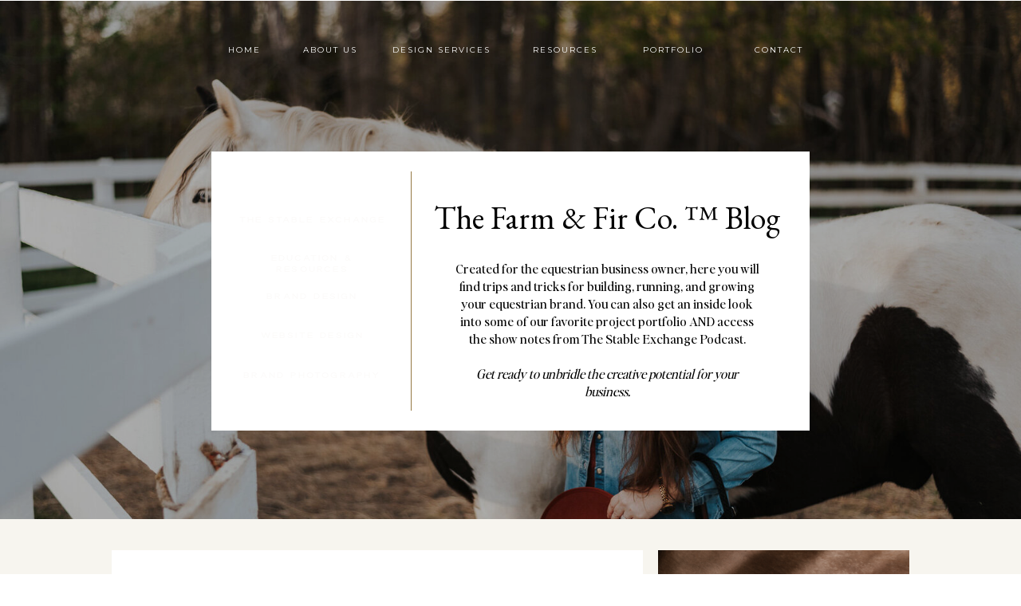

--- FILE ---
content_type: text/html; charset=UTF-8
request_url: https://farmandfirco.com/tag/boho-logo/
body_size: 15930
content:
<!DOCTYPE html>
<html lang="en-US" class="d">
<head>
<link rel="stylesheet" type="text/css" href="//lib.showit.co/engine/2.6.4/showit.css" />
<title>boho logo | farmandfirco.com</title>
<meta name='robots' content='max-image-preview:large' />

            <script data-no-defer="1" data-ezscrex="false" data-cfasync="false" data-pagespeed-no-defer data-cookieconsent="ignore">
                var ctPublicFunctions = {"_ajax_nonce":"057c69b7ed","_rest_nonce":"6f08661e9d","_ajax_url":"\/wp-admin\/admin-ajax.php","_rest_url":"https:\/\/farmandfirco.com\/wp-json\/","data__cookies_type":"native","data__ajax_type":"custom_ajax","data__bot_detector_enabled":1,"data__frontend_data_log_enabled":1,"cookiePrefix":"","wprocket_detected":false,"host_url":"farmandfirco.com","text__ee_click_to_select":"Click to select the whole data","text__ee_original_email":"The complete one is","text__ee_got_it":"Got it","text__ee_blocked":"Blocked","text__ee_cannot_connect":"Cannot connect","text__ee_cannot_decode":"Can not decode email. Unknown reason","text__ee_email_decoder":"CleanTalk email decoder","text__ee_wait_for_decoding":"The magic is on the way!","text__ee_decoding_process":"Please wait a few seconds while we decode the contact data."}
            </script>
        
            <script data-no-defer="1" data-ezscrex="false" data-cfasync="false" data-pagespeed-no-defer data-cookieconsent="ignore">
                var ctPublic = {"_ajax_nonce":"057c69b7ed","settings__forms__check_internal":"0","settings__forms__check_external":"0","settings__forms__force_protection":0,"settings__forms__search_test":"0","settings__data__bot_detector_enabled":1,"settings__sfw__anti_crawler":0,"blog_home":"https:\/\/farmandfirco.com\/","pixel__setting":"3","pixel__enabled":false,"pixel__url":"https:\/\/moderate9-v4.cleantalk.org\/pixel\/02f25a4caedd3e4bdff3a35b964bf1f8.gif","data__email_check_before_post":"1","data__email_check_exist_post":1,"data__cookies_type":"native","data__key_is_ok":true,"data__visible_fields_required":true,"wl_brandname":"Anti-Spam by CleanTalk","wl_brandname_short":"CleanTalk","ct_checkjs_key":1574718079,"emailEncoderPassKey":"92ff99bf3559177cdaa8aa3049d73939","bot_detector_forms_excluded":"W10=","advancedCacheExists":false,"varnishCacheExists":false,"wc_ajax_add_to_cart":false}
            </script>
        <link rel='dns-prefetch' href='//fd.cleantalk.org' />
<link rel="alternate" type="application/rss+xml" title="farmandfirco.com &raquo; Feed" href="https://farmandfirco.com/feed/" />
<link rel="alternate" type="application/rss+xml" title="farmandfirco.com &raquo; Comments Feed" href="https://farmandfirco.com/comments/feed/" />
<link rel="alternate" type="application/rss+xml" title="farmandfirco.com &raquo; boho logo Tag Feed" href="https://farmandfirco.com/tag/boho-logo/feed/" />
<script type="text/javascript">
/* <![CDATA[ */
window._wpemojiSettings = {"baseUrl":"https:\/\/s.w.org\/images\/core\/emoji\/16.0.1\/72x72\/","ext":".png","svgUrl":"https:\/\/s.w.org\/images\/core\/emoji\/16.0.1\/svg\/","svgExt":".svg","source":{"concatemoji":"https:\/\/farmandfirco.com\/wp-includes\/js\/wp-emoji-release.min.js?ver=6.8.3"}};
/*! This file is auto-generated */
!function(s,n){var o,i,e;function c(e){try{var t={supportTests:e,timestamp:(new Date).valueOf()};sessionStorage.setItem(o,JSON.stringify(t))}catch(e){}}function p(e,t,n){e.clearRect(0,0,e.canvas.width,e.canvas.height),e.fillText(t,0,0);var t=new Uint32Array(e.getImageData(0,0,e.canvas.width,e.canvas.height).data),a=(e.clearRect(0,0,e.canvas.width,e.canvas.height),e.fillText(n,0,0),new Uint32Array(e.getImageData(0,0,e.canvas.width,e.canvas.height).data));return t.every(function(e,t){return e===a[t]})}function u(e,t){e.clearRect(0,0,e.canvas.width,e.canvas.height),e.fillText(t,0,0);for(var n=e.getImageData(16,16,1,1),a=0;a<n.data.length;a++)if(0!==n.data[a])return!1;return!0}function f(e,t,n,a){switch(t){case"flag":return n(e,"\ud83c\udff3\ufe0f\u200d\u26a7\ufe0f","\ud83c\udff3\ufe0f\u200b\u26a7\ufe0f")?!1:!n(e,"\ud83c\udde8\ud83c\uddf6","\ud83c\udde8\u200b\ud83c\uddf6")&&!n(e,"\ud83c\udff4\udb40\udc67\udb40\udc62\udb40\udc65\udb40\udc6e\udb40\udc67\udb40\udc7f","\ud83c\udff4\u200b\udb40\udc67\u200b\udb40\udc62\u200b\udb40\udc65\u200b\udb40\udc6e\u200b\udb40\udc67\u200b\udb40\udc7f");case"emoji":return!a(e,"\ud83e\udedf")}return!1}function g(e,t,n,a){var r="undefined"!=typeof WorkerGlobalScope&&self instanceof WorkerGlobalScope?new OffscreenCanvas(300,150):s.createElement("canvas"),o=r.getContext("2d",{willReadFrequently:!0}),i=(o.textBaseline="top",o.font="600 32px Arial",{});return e.forEach(function(e){i[e]=t(o,e,n,a)}),i}function t(e){var t=s.createElement("script");t.src=e,t.defer=!0,s.head.appendChild(t)}"undefined"!=typeof Promise&&(o="wpEmojiSettingsSupports",i=["flag","emoji"],n.supports={everything:!0,everythingExceptFlag:!0},e=new Promise(function(e){s.addEventListener("DOMContentLoaded",e,{once:!0})}),new Promise(function(t){var n=function(){try{var e=JSON.parse(sessionStorage.getItem(o));if("object"==typeof e&&"number"==typeof e.timestamp&&(new Date).valueOf()<e.timestamp+604800&&"object"==typeof e.supportTests)return e.supportTests}catch(e){}return null}();if(!n){if("undefined"!=typeof Worker&&"undefined"!=typeof OffscreenCanvas&&"undefined"!=typeof URL&&URL.createObjectURL&&"undefined"!=typeof Blob)try{var e="postMessage("+g.toString()+"("+[JSON.stringify(i),f.toString(),p.toString(),u.toString()].join(",")+"));",a=new Blob([e],{type:"text/javascript"}),r=new Worker(URL.createObjectURL(a),{name:"wpTestEmojiSupports"});return void(r.onmessage=function(e){c(n=e.data),r.terminate(),t(n)})}catch(e){}c(n=g(i,f,p,u))}t(n)}).then(function(e){for(var t in e)n.supports[t]=e[t],n.supports.everything=n.supports.everything&&n.supports[t],"flag"!==t&&(n.supports.everythingExceptFlag=n.supports.everythingExceptFlag&&n.supports[t]);n.supports.everythingExceptFlag=n.supports.everythingExceptFlag&&!n.supports.flag,n.DOMReady=!1,n.readyCallback=function(){n.DOMReady=!0}}).then(function(){return e}).then(function(){var e;n.supports.everything||(n.readyCallback(),(e=n.source||{}).concatemoji?t(e.concatemoji):e.wpemoji&&e.twemoji&&(t(e.twemoji),t(e.wpemoji)))}))}((window,document),window._wpemojiSettings);
/* ]]> */
</script>
<style id='wp-emoji-styles-inline-css' type='text/css'>

	img.wp-smiley, img.emoji {
		display: inline !important;
		border: none !important;
		box-shadow: none !important;
		height: 1em !important;
		width: 1em !important;
		margin: 0 0.07em !important;
		vertical-align: -0.1em !important;
		background: none !important;
		padding: 0 !important;
	}
</style>
<link rel='stylesheet' id='wp-block-library-css' href='https://farmandfirco.com/wp-includes/css/dist/block-library/style.min.css?ver=6.8.3' type='text/css' media='all' />
<style id='classic-theme-styles-inline-css' type='text/css'>
/*! This file is auto-generated */
.wp-block-button__link{color:#fff;background-color:#32373c;border-radius:9999px;box-shadow:none;text-decoration:none;padding:calc(.667em + 2px) calc(1.333em + 2px);font-size:1.125em}.wp-block-file__button{background:#32373c;color:#fff;text-decoration:none}
</style>
<style id='global-styles-inline-css' type='text/css'>
:root{--wp--preset--aspect-ratio--square: 1;--wp--preset--aspect-ratio--4-3: 4/3;--wp--preset--aspect-ratio--3-4: 3/4;--wp--preset--aspect-ratio--3-2: 3/2;--wp--preset--aspect-ratio--2-3: 2/3;--wp--preset--aspect-ratio--16-9: 16/9;--wp--preset--aspect-ratio--9-16: 9/16;--wp--preset--color--black: #000000;--wp--preset--color--cyan-bluish-gray: #abb8c3;--wp--preset--color--white: #ffffff;--wp--preset--color--pale-pink: #f78da7;--wp--preset--color--vivid-red: #cf2e2e;--wp--preset--color--luminous-vivid-orange: #ff6900;--wp--preset--color--luminous-vivid-amber: #fcb900;--wp--preset--color--light-green-cyan: #7bdcb5;--wp--preset--color--vivid-green-cyan: #00d084;--wp--preset--color--pale-cyan-blue: #8ed1fc;--wp--preset--color--vivid-cyan-blue: #0693e3;--wp--preset--color--vivid-purple: #9b51e0;--wp--preset--gradient--vivid-cyan-blue-to-vivid-purple: linear-gradient(135deg,rgba(6,147,227,1) 0%,rgb(155,81,224) 100%);--wp--preset--gradient--light-green-cyan-to-vivid-green-cyan: linear-gradient(135deg,rgb(122,220,180) 0%,rgb(0,208,130) 100%);--wp--preset--gradient--luminous-vivid-amber-to-luminous-vivid-orange: linear-gradient(135deg,rgba(252,185,0,1) 0%,rgba(255,105,0,1) 100%);--wp--preset--gradient--luminous-vivid-orange-to-vivid-red: linear-gradient(135deg,rgba(255,105,0,1) 0%,rgb(207,46,46) 100%);--wp--preset--gradient--very-light-gray-to-cyan-bluish-gray: linear-gradient(135deg,rgb(238,238,238) 0%,rgb(169,184,195) 100%);--wp--preset--gradient--cool-to-warm-spectrum: linear-gradient(135deg,rgb(74,234,220) 0%,rgb(151,120,209) 20%,rgb(207,42,186) 40%,rgb(238,44,130) 60%,rgb(251,105,98) 80%,rgb(254,248,76) 100%);--wp--preset--gradient--blush-light-purple: linear-gradient(135deg,rgb(255,206,236) 0%,rgb(152,150,240) 100%);--wp--preset--gradient--blush-bordeaux: linear-gradient(135deg,rgb(254,205,165) 0%,rgb(254,45,45) 50%,rgb(107,0,62) 100%);--wp--preset--gradient--luminous-dusk: linear-gradient(135deg,rgb(255,203,112) 0%,rgb(199,81,192) 50%,rgb(65,88,208) 100%);--wp--preset--gradient--pale-ocean: linear-gradient(135deg,rgb(255,245,203) 0%,rgb(182,227,212) 50%,rgb(51,167,181) 100%);--wp--preset--gradient--electric-grass: linear-gradient(135deg,rgb(202,248,128) 0%,rgb(113,206,126) 100%);--wp--preset--gradient--midnight: linear-gradient(135deg,rgb(2,3,129) 0%,rgb(40,116,252) 100%);--wp--preset--font-size--small: 13px;--wp--preset--font-size--medium: 20px;--wp--preset--font-size--large: 36px;--wp--preset--font-size--x-large: 42px;--wp--preset--spacing--20: 0.44rem;--wp--preset--spacing--30: 0.67rem;--wp--preset--spacing--40: 1rem;--wp--preset--spacing--50: 1.5rem;--wp--preset--spacing--60: 2.25rem;--wp--preset--spacing--70: 3.38rem;--wp--preset--spacing--80: 5.06rem;--wp--preset--shadow--natural: 6px 6px 9px rgba(0, 0, 0, 0.2);--wp--preset--shadow--deep: 12px 12px 50px rgba(0, 0, 0, 0.4);--wp--preset--shadow--sharp: 6px 6px 0px rgba(0, 0, 0, 0.2);--wp--preset--shadow--outlined: 6px 6px 0px -3px rgba(255, 255, 255, 1), 6px 6px rgba(0, 0, 0, 1);--wp--preset--shadow--crisp: 6px 6px 0px rgba(0, 0, 0, 1);}:where(.is-layout-flex){gap: 0.5em;}:where(.is-layout-grid){gap: 0.5em;}body .is-layout-flex{display: flex;}.is-layout-flex{flex-wrap: wrap;align-items: center;}.is-layout-flex > :is(*, div){margin: 0;}body .is-layout-grid{display: grid;}.is-layout-grid > :is(*, div){margin: 0;}:where(.wp-block-columns.is-layout-flex){gap: 2em;}:where(.wp-block-columns.is-layout-grid){gap: 2em;}:where(.wp-block-post-template.is-layout-flex){gap: 1.25em;}:where(.wp-block-post-template.is-layout-grid){gap: 1.25em;}.has-black-color{color: var(--wp--preset--color--black) !important;}.has-cyan-bluish-gray-color{color: var(--wp--preset--color--cyan-bluish-gray) !important;}.has-white-color{color: var(--wp--preset--color--white) !important;}.has-pale-pink-color{color: var(--wp--preset--color--pale-pink) !important;}.has-vivid-red-color{color: var(--wp--preset--color--vivid-red) !important;}.has-luminous-vivid-orange-color{color: var(--wp--preset--color--luminous-vivid-orange) !important;}.has-luminous-vivid-amber-color{color: var(--wp--preset--color--luminous-vivid-amber) !important;}.has-light-green-cyan-color{color: var(--wp--preset--color--light-green-cyan) !important;}.has-vivid-green-cyan-color{color: var(--wp--preset--color--vivid-green-cyan) !important;}.has-pale-cyan-blue-color{color: var(--wp--preset--color--pale-cyan-blue) !important;}.has-vivid-cyan-blue-color{color: var(--wp--preset--color--vivid-cyan-blue) !important;}.has-vivid-purple-color{color: var(--wp--preset--color--vivid-purple) !important;}.has-black-background-color{background-color: var(--wp--preset--color--black) !important;}.has-cyan-bluish-gray-background-color{background-color: var(--wp--preset--color--cyan-bluish-gray) !important;}.has-white-background-color{background-color: var(--wp--preset--color--white) !important;}.has-pale-pink-background-color{background-color: var(--wp--preset--color--pale-pink) !important;}.has-vivid-red-background-color{background-color: var(--wp--preset--color--vivid-red) !important;}.has-luminous-vivid-orange-background-color{background-color: var(--wp--preset--color--luminous-vivid-orange) !important;}.has-luminous-vivid-amber-background-color{background-color: var(--wp--preset--color--luminous-vivid-amber) !important;}.has-light-green-cyan-background-color{background-color: var(--wp--preset--color--light-green-cyan) !important;}.has-vivid-green-cyan-background-color{background-color: var(--wp--preset--color--vivid-green-cyan) !important;}.has-pale-cyan-blue-background-color{background-color: var(--wp--preset--color--pale-cyan-blue) !important;}.has-vivid-cyan-blue-background-color{background-color: var(--wp--preset--color--vivid-cyan-blue) !important;}.has-vivid-purple-background-color{background-color: var(--wp--preset--color--vivid-purple) !important;}.has-black-border-color{border-color: var(--wp--preset--color--black) !important;}.has-cyan-bluish-gray-border-color{border-color: var(--wp--preset--color--cyan-bluish-gray) !important;}.has-white-border-color{border-color: var(--wp--preset--color--white) !important;}.has-pale-pink-border-color{border-color: var(--wp--preset--color--pale-pink) !important;}.has-vivid-red-border-color{border-color: var(--wp--preset--color--vivid-red) !important;}.has-luminous-vivid-orange-border-color{border-color: var(--wp--preset--color--luminous-vivid-orange) !important;}.has-luminous-vivid-amber-border-color{border-color: var(--wp--preset--color--luminous-vivid-amber) !important;}.has-light-green-cyan-border-color{border-color: var(--wp--preset--color--light-green-cyan) !important;}.has-vivid-green-cyan-border-color{border-color: var(--wp--preset--color--vivid-green-cyan) !important;}.has-pale-cyan-blue-border-color{border-color: var(--wp--preset--color--pale-cyan-blue) !important;}.has-vivid-cyan-blue-border-color{border-color: var(--wp--preset--color--vivid-cyan-blue) !important;}.has-vivid-purple-border-color{border-color: var(--wp--preset--color--vivid-purple) !important;}.has-vivid-cyan-blue-to-vivid-purple-gradient-background{background: var(--wp--preset--gradient--vivid-cyan-blue-to-vivid-purple) !important;}.has-light-green-cyan-to-vivid-green-cyan-gradient-background{background: var(--wp--preset--gradient--light-green-cyan-to-vivid-green-cyan) !important;}.has-luminous-vivid-amber-to-luminous-vivid-orange-gradient-background{background: var(--wp--preset--gradient--luminous-vivid-amber-to-luminous-vivid-orange) !important;}.has-luminous-vivid-orange-to-vivid-red-gradient-background{background: var(--wp--preset--gradient--luminous-vivid-orange-to-vivid-red) !important;}.has-very-light-gray-to-cyan-bluish-gray-gradient-background{background: var(--wp--preset--gradient--very-light-gray-to-cyan-bluish-gray) !important;}.has-cool-to-warm-spectrum-gradient-background{background: var(--wp--preset--gradient--cool-to-warm-spectrum) !important;}.has-blush-light-purple-gradient-background{background: var(--wp--preset--gradient--blush-light-purple) !important;}.has-blush-bordeaux-gradient-background{background: var(--wp--preset--gradient--blush-bordeaux) !important;}.has-luminous-dusk-gradient-background{background: var(--wp--preset--gradient--luminous-dusk) !important;}.has-pale-ocean-gradient-background{background: var(--wp--preset--gradient--pale-ocean) !important;}.has-electric-grass-gradient-background{background: var(--wp--preset--gradient--electric-grass) !important;}.has-midnight-gradient-background{background: var(--wp--preset--gradient--midnight) !important;}.has-small-font-size{font-size: var(--wp--preset--font-size--small) !important;}.has-medium-font-size{font-size: var(--wp--preset--font-size--medium) !important;}.has-large-font-size{font-size: var(--wp--preset--font-size--large) !important;}.has-x-large-font-size{font-size: var(--wp--preset--font-size--x-large) !important;}
:where(.wp-block-post-template.is-layout-flex){gap: 1.25em;}:where(.wp-block-post-template.is-layout-grid){gap: 1.25em;}
:where(.wp-block-columns.is-layout-flex){gap: 2em;}:where(.wp-block-columns.is-layout-grid){gap: 2em;}
:root :where(.wp-block-pullquote){font-size: 1.5em;line-height: 1.6;}
</style>
<link rel='stylesheet' id='cleantalk-public-css-css' href='https://farmandfirco.com/wp-content/plugins/cleantalk-spam-protect/css/cleantalk-public.min.css?ver=6.67_1762383234' type='text/css' media='all' />
<link rel='stylesheet' id='cleantalk-email-decoder-css-css' href='https://farmandfirco.com/wp-content/plugins/cleantalk-spam-protect/css/cleantalk-email-decoder.min.css?ver=6.67_1762383234' type='text/css' media='all' />
<script type="text/javascript" src="https://farmandfirco.com/wp-content/plugins/cleantalk-spam-protect/js/apbct-public-bundle.min.js?ver=6.67_1762383235" id="apbct-public-bundle.min-js-js"></script>
<script type="text/javascript" src="https://fd.cleantalk.org/ct-bot-detector-wrapper.js?ver=6.67" id="ct_bot_detector-js" defer="defer" data-wp-strategy="defer"></script>
<script type="text/javascript" src="https://farmandfirco.com/wp-includes/js/jquery/jquery.min.js?ver=3.7.1" id="jquery-core-js"></script>
<script type="text/javascript" src="https://farmandfirco.com/wp-includes/js/jquery/jquery-migrate.min.js?ver=3.4.1" id="jquery-migrate-js"></script>
<script type="text/javascript" src="https://farmandfirco.com/wp-content/plugins/showit/public/js/showit.js?ver=1765988203" id="si-script-js"></script>
<link rel="https://api.w.org/" href="https://farmandfirco.com/wp-json/" /><link rel="alternate" title="JSON" type="application/json" href="https://farmandfirco.com/wp-json/wp/v2/tags/71" /><link rel="EditURI" type="application/rsd+xml" title="RSD" href="https://farmandfirco.com/xmlrpc.php?rsd" />
<style type="text/css">.recentcomments a{display:inline !important;padding:0 !important;margin:0 !important;}</style><link rel="icon" href="https://farmandfirco.com/wp-content/uploads/sites/14935/2020/10/cropped-DSC_2989-2-32x32.jpg" sizes="32x32" />
<link rel="icon" href="https://farmandfirco.com/wp-content/uploads/sites/14935/2020/10/cropped-DSC_2989-2-192x192.jpg" sizes="192x192" />
<link rel="apple-touch-icon" href="https://farmandfirco.com/wp-content/uploads/sites/14935/2020/10/cropped-DSC_2989-2-180x180.jpg" />
<meta name="msapplication-TileImage" content="https://farmandfirco.com/wp-content/uploads/sites/14935/2020/10/cropped-DSC_2989-2-270x270.jpg" />

<meta charset="UTF-8" />
<meta name="viewport" content="width=device-width, initial-scale=1" />
<link rel="icon" type="image/png" href="//static.showit.co/200/uDtfSNDVSzG1L-1PbcRk_g/116783/greenf_emblemtransparent.png" />
<link rel="preconnect" href="https://static.showit.co" />

<link rel="preconnect" href="https://fonts.googleapis.com">
<link rel="preconnect" href="https://fonts.gstatic.com" crossorigin>
<link href="https://fonts.googleapis.com/css?family=Montserrat:400|EB+Garamond:500|EB+Garamond:regular|Raleway:200" rel="stylesheet" type="text/css"/>
<style>
@font-face{font-family:Editors Note Regular;src:url('//static.showit.co/file/TvhrrI7NQuaBtkycz2Vf9Q/shared/editors_note-regular.woff');}
@font-face{font-family:Dallas Regular;src:url('//static.showit.co/file/PO5PZNi1Sc6ECkhELaQp3g/116783/dallas-regular-webfont.woff');}
@font-face{font-family:Dallas bold;src:url('//static.showit.co/file/lB2PHUxhQU2q1P8WzA6f0A/116783/dallas-bold-webfont.woff');}
</style>
<script id="init_data" type="application/json">
{"mobile":{"w":320,"bgMediaType":"none","bgFillType":"color","bgColor":"#ffffff"},"desktop":{"w":1200,"bgColor":"#ffffff","bgMediaType":"none","bgFillType":"color"},"sid":"6uglsg_cs-2aclwrmfzjwq","break":768,"assetURL":"//static.showit.co","contactFormId":"116783/238404","cfAction":"aHR0cHM6Ly9jbGllbnRzZXJ2aWNlLnNob3dpdC5jby9jb250YWN0Zm9ybQ==","sgAction":"aHR0cHM6Ly9jbGllbnRzZXJ2aWNlLnNob3dpdC5jby9zb2NpYWxncmlk","blockData":[{"slug":"desktop-navigation","visible":"a","states":[],"d":{"h":1,"w":1200,"bgFillType":"color","bgColor":"#ffffff","bgMediaType":"none"},"m":{"h":1,"w":320,"bgFillType":"color","bgColor":"#ffffff","bgMediaType":"none"}},{"slug":"header","visible":"a","states":[],"d":{"h":650,"w":1200,"bgFillType":"color","bgColor":"colors-7","bgMediaType":"image","bgImage":{"key":"FR_Gj3AkSxiFWr6THz4Euw/116783/dsc_3768.jpg","aspect_ratio":1.49817,"title":"DSC_3768","type":"asset"},"bgOpacity":80,"bgPos":"cm","bgScale":"cover","bgScroll":"f"},"m":{"h":560,"w":320,"bgFillType":"color","bgColor":"colors-7","bgMediaType":"image","bgImage":{"key":"XiAVZRr0R_m13GUfVxLd1A/116783/504a8838.jpg","aspect_ratio":1.50013,"title":"504A8838","type":"asset"},"bgOpacity":15,"bgPos":"cm","bgScale":"cover","bgScroll":"f"}},{"slug":"post","visible":"a","states":[],"d":{"h":500,"w":1200,"bgFillType":"color","bgColor":"colors-4","bgMediaType":"none"},"m":{"h":475,"w":320,"nature":"dH","bgFillType":"color","bgColor":"colors-5","bgMediaType":"none"}},{"slug":"post-alt","visible":"a","states":[],"d":{"h":500,"w":1200,"bgFillType":"color","bgColor":"colors-4","bgMediaType":"none"},"m":{"h":475,"w":320,"nature":"dH","bgFillType":"color","bgColor":"colors-4","bgMediaType":"none"}},{"slug":"end-post-loop","visible":"a","states":[],"d":{"h":1,"w":1200,"bgFillType":"color","bgColor":"#FFFFFF","bgMediaType":"none"},"m":{"h":1,"w":320,"bgFillType":"color","bgColor":"#FFFFFF","bgMediaType":"none"}},{"slug":"pagnation","visible":"a","states":[],"d":{"h":65,"w":1200,"bgFillType":"color","bgColor":"colors-4","bgMediaType":"none"},"m":{"h":100,"w":320,"bgFillType":"color","bgColor":"colors-2:50","bgMediaType":"none"}},{"slug":"mobile-nav","visible":"m","states":[],"d":{"h":200,"w":1200,"bgFillType":"color","bgColor":"colors-7","bgMediaType":"none"},"m":{"h":540,"w":320,"locking":{"side":"t"},"nature":"wH","trIn":{"type":"slide","duration":1,"direction":"Down"},"trOut":{"type":"slide","duration":1,"direction":"Up"},"bgFillType":"color","bgColor":"colors-7","bgMediaType":"none","tr":{"in":{"cl":"slideInDown","d":1,"dl":"0"},"out":{"cl":"slideOutUp","d":1,"dl":"0"}}}},{"slug":"footer-1","visible":"a","states":[],"d":{"h":349,"w":1200,"bgFillType":"color","bgColor":"colors-0","bgMediaType":"none"},"m":{"h":700,"w":320,"bgFillType":"color","bgColor":"colors-0","bgMediaType":"none"}},{"slug":"new-canvas-3","visible":"a","states":[],"d":{"h":49,"w":1200,"bgFillType":"color","bgColor":"#041e1b","bgMediaType":"none"},"m":{"h":85,"w":320,"bgFillType":"color","bgColor":"#041e1b","bgMediaType":"none"}}],"elementData":[{"type":"icon","visible":"m","id":"desktop-navigation_0","blockId":"desktop-navigation","m":{"x":278,"y":26,"w":25,"h":25,"a":0},"d":{"x":550,"y":-49,"w":100,"h":100,"a":0},"pc":[{"type":"show","block":"mobile-nav"}]},{"type":"text","visible":"d","id":"desktop-navigation_1","blockId":"desktop-navigation","m":{"x":109,"y":92,"w":102,"h":17,"a":0},"d":{"x":886,"y":56,"w":101,"h":19,"a":0}},{"type":"text","visible":"d","id":"desktop-navigation_2","blockId":"desktop-navigation","m":{"x":109,"y":92,"w":102,"h":17,"a":0},"d":{"x":427,"y":56,"w":148,"h":19,"a":0}},{"type":"text","visible":"d","id":"desktop-navigation_3","blockId":"desktop-navigation","m":{"x":109,"y":92,"w":102,"h":17,"a":0},"d":{"x":319,"y":56,"w":89,"h":19,"a":0}},{"type":"text","visible":"d","id":"desktop-navigation_4","blockId":"desktop-navigation","m":{"x":109,"y":92,"w":102,"h":17,"a":0},"d":{"x":214,"y":56,"w":73,"h":19,"a":0}},{"type":"text","visible":"d","id":"desktop-navigation_5","blockId":"desktop-navigation","m":{"x":109,"y":92,"w":102,"h":17,"a":0},"d":{"x":755,"y":56,"w":92,"h":19,"a":0}},{"type":"text","visible":"d","id":"desktop-navigation_6","blockId":"desktop-navigation","m":{"x":115,"y":93,"w":90,"h":15,"a":0},"d":{"x":608,"y":56,"w":101,"h":16,"a":0}},{"type":"graphic","visible":"m","id":"header_0","blockId":"header","m":{"x":0,"y":0,"w":552,"h":560,"a":0,"o":90},"d":{"x":180,"y":46,"w":840,"h":559,"a":0},"c":{"key":"FR_Gj3AkSxiFWr6THz4Euw/116783/dsc_3768.jpg","aspect_ratio":1.49817}},{"type":"simple","visible":"a","id":"header_1","blockId":"header","m":{"x":15,"y":334,"w":290,"h":175,"a":0},"d":{"x":225,"y":189,"w":750,"h":350,"a":0}},{"type":"text","visible":"a","id":"header_2","blockId":"header","m":{"x":25,"y":172,"w":270,"h":153,"a":0},"d":{"x":528,"y":325,"w":386,"h":176,"a":0}},{"type":"text","visible":"a","id":"header_3","blockId":"header","m":{"x":0,"y":132,"w":320,"h":40,"a":0},"d":{"x":499,"y":248,"w":444,"h":58,"a":0}},{"type":"simple","visible":"a","id":"header_4","blockId":"header","m":{"x":160,"y":41,"w":1,"h":1,"a":0},"d":{"x":475,"y":214,"w":1,"h":300,"a":0}},{"type":"text","visible":"a","id":"header_5","blockId":"header","m":{"x":86,"y":413,"w":149,"h":18,"a":0},"d":{"x":251,"y":364,"w":201,"h":19,"a":0}},{"type":"text","visible":"a","id":"header_6","blockId":"header","m":{"x":56,"y":386,"w":209,"h":18,"a":0},"d":{"x":251,"y":316,"w":201,"h":19,"a":0}},{"type":"text","visible":"a","id":"header_7","blockId":"header","m":{"x":86,"y":358,"w":149,"h":18,"a":0},"d":{"x":251,"y":268,"w":201,"h":19,"a":0}},{"type":"text","visible":"a","id":"header_8","blockId":"header","m":{"x":86,"y":443,"w":149,"h":18,"a":0},"d":{"x":251,"y":413,"w":201,"h":19,"a":0}},{"type":"text","visible":"a","id":"header_9","blockId":"header","m":{"x":86,"y":471,"w":149,"h":18,"a":0},"d":{"x":251,"y":463,"w":201,"h":19,"a":0}},{"type":"simple","visible":"d","id":"post_0","blockId":"post","m":{"x":48,"y":68,"w":224,"h":315,"a":0},"d":{"x":100,"y":39,"w":666,"h":422,"a":0}},{"type":"graphic","visible":"a","id":"post_1","blockId":"post","m":{"x":22,"y":25,"w":277,"h":317,"a":0},"d":{"x":785,"y":39,"w":315,"h":422,"a":0},"c":{"key":"5kzX28CjQDCVZPW1sajYHQ/116783/dsc_2209-2.jpg","aspect_ratio":1.3277}},{"type":"text","visible":"a","id":"post_2","blockId":"post","m":{"x":63,"y":433,"w":195,"h":18,"a":0,"lockV":"b"},"d":{"x":339,"y":400,"w":189,"h":19,"a":0}},{"type":"text","visible":"d","id":"post_3","blockId":"post","m":{"x":26,"y":376,"w":113,"h":21,"a":0},"d":{"x":263,"y":235,"w":342,"h":121,"a":0}},{"type":"text","visible":"a","id":"post_4","blockId":"post","m":{"x":32,"y":354,"w":258,"h":61,"a":0},"d":{"x":205,"y":105,"w":457,"h":95,"a":0}},{"type":"simple","visible":"d","id":"post-alt_0","blockId":"post-alt","m":{"x":48,"y":68,"w":224,"h":315,"a":0},"d":{"x":434,"y":39,"w":666,"h":422,"a":0}},{"type":"text","visible":"a","id":"post-alt_1","blockId":"post-alt","m":{"x":63,"y":429,"w":195,"h":18,"a":0,"lockV":"b"},"d":{"x":673,"y":394,"w":189,"h":19,"a":0}},{"type":"text","visible":"d","id":"post-alt_2","blockId":"post-alt","m":{"x":26,"y":376,"w":113,"h":21,"a":0},"d":{"x":606,"y":243,"w":323,"h":88,"a":0}},{"type":"text","visible":"a","id":"post-alt_3","blockId":"post-alt","m":{"x":22,"y":354,"w":277,"h":61,"a":0},"d":{"x":539,"y":123,"w":457,"h":95,"a":0}},{"type":"graphic","visible":"a","id":"post-alt_4","blockId":"post-alt","m":{"x":22,"y":25,"w":277,"h":317,"a":0},"d":{"x":100,"y":39,"w":315,"h":422,"a":0},"c":{"key":"Thc7sfknQDKfJ-UIvaXO6w/116783/dsc_3753.jpg","aspect_ratio":1.49817}},{"type":"text","visible":"a","id":"pagnation_0","blockId":"pagnation","m":{"x":48,"y":19,"w":225,"h":16,"a":0},"d":{"x":723,"y":23,"w":377,"h":25,"a":0}},{"type":"text","visible":"a","id":"pagnation_1","blockId":"pagnation","m":{"x":48,"y":65,"w":225,"h":16,"a":0},"d":{"x":100,"y":23,"w":377,"h":25,"a":0}},{"type":"icon","visible":"a","id":"mobile-nav_0","blockId":"mobile-nav","m":{"x":199,"y":478,"w":22,"h":27,"a":0},"d":{"x":649.575,"y":207.637,"w":24.742,"h":25.006,"a":0}},{"type":"icon","visible":"a","id":"mobile-nav_1","blockId":"mobile-nav","m":{"x":145,"y":479,"w":27,"h":27,"a":0},"d":{"x":565.261,"y":207.637,"w":24.742,"h":25.006,"a":0}},{"type":"icon","visible":"a","id":"mobile-nav_2","blockId":"mobile-nav","m":{"x":100,"y":478,"w":27,"h":27,"a":0},"d":{"x":529.287,"y":207.636,"w":24.742,"h":25.006,"a":0}},{"type":"text","visible":"a","id":"mobile-nav_3","blockId":"mobile-nav","m":{"x":75,"y":334,"w":170,"h":22,"a":0},"d":{"x":1093,"y":84,"w":38,"h":26,"a":0},"pc":[{"type":"hide","block":"mobile-nav"}]},{"type":"text","visible":"a","id":"mobile-nav_4","blockId":"mobile-nav","m":{"x":75,"y":224,"w":170,"h":21,"a":0},"d":{"x":1093,"y":84,"w":38,"h":26,"a":0},"pc":[{"type":"hide","block":"mobile-nav"}]},{"type":"text","visible":"a","id":"mobile-nav_5","blockId":"mobile-nav","m":{"x":75,"y":188,"w":170,"h":29,"a":0},"d":{"x":983,"y":84,"w":65,"h":26,"a":0},"pc":[{"type":"hide","block":"mobile-nav"}]},{"type":"text","visible":"a","id":"mobile-nav_6","blockId":"mobile-nav","m":{"x":75,"y":151,"w":170,"h":31.01,"a":0},"d":{"x":705,"y":84,"w":52,"h":26,"a":0},"pc":[{"type":"hide","block":"mobile-nav"}]},{"type":"icon","visible":"a","id":"mobile-nav_7","blockId":"mobile-nav","m":{"x":281,"y":8,"w":31,"h":31,"a":0},"d":{"x":575,"y":75,"w":100,"h":100,"a":0},"pc":[{"type":"hide","block":"mobile-nav"}]},{"type":"graphic","visible":"a","id":"mobile-nav_8","blockId":"mobile-nav","m":{"x":40,"y":69,"w":241,"h":50,"a":0},"d":{"x":0,"y":0,"w":441,"h":140,"a":0},"c":{"key":"POwdsqNUQieyPvO0eDaMKA/116783/farmandfirsublogo-allwhite-01.png","aspect_ratio":4.52988}},{"type":"text","visible":"a","id":"mobile-nav_9","blockId":"mobile-nav","m":{"x":75,"y":261,"w":170,"h":30,"a":0},"d":{"x":1093,"y":84,"w":38,"h":26,"a":0},"pc":[{"type":"hide","block":"mobile-nav"}]},{"type":"text","visible":"a","id":"mobile-nav_10","blockId":"mobile-nav","m":{"x":71,"y":298,"w":178,"h":15,"a":0},"d":{"x":552,"y":92,"w":96,"h":16,"a":0},"pc":[{"type":"hide","block":"mobile-nav"}]},{"type":"text","visible":"a","id":"mobile-nav_11","blockId":"mobile-nav","m":{"x":75,"y":375,"w":170,"h":30,"a":0},"d":{"x":1093,"y":84,"w":38,"h":26,"a":0},"pc":[{"type":"hide","block":"mobile-nav"}]},{"type":"icon","visible":"a","id":"footer-1_0","blockId":"footer-1","m":{"x":178,"y":602,"w":20,"h":20,"a":0},"d":{"x":949,"y":218,"w":39,"h":39,"a":0}},{"type":"icon","visible":"a","id":"footer-1_1","blockId":"footer-1","m":{"x":149,"y":602,"w":20,"h":20,"a":0},"d":{"x":892,"y":217,"w":39,"h":39,"a":0}},{"type":"icon","visible":"a","id":"footer-1_2","blockId":"footer-1","m":{"x":124,"y":602,"w":20,"h":20,"a":0},"d":{"x":841,"y":218,"w":39,"h":39,"a":0}},{"type":"simple","visible":"a","id":"footer-1_3","blockId":"footer-1","m":{"x":35,"y":577,"w":250,"h":1,"a":0},"d":{"x":807,"y":30,"w":1,"h":250,"a":0}},{"type":"simple","visible":"a","id":"footer-1_4","blockId":"footer-1","m":{"x":35,"y":292,"w":250,"h":1,"a":0},"d":{"x":392,"y":30,"w":1,"h":250,"a":0}},{"type":"simple","visible":"a","id":"footer-1_5","blockId":"footer-1","m":{"x":91,"y":420,"w":139,"h":1,"a":90},"d":{"x":205,"y":91,"w":1,"h":134,"a":0}},{"type":"simple","visible":"a","id":"footer-1_6","blockId":"footer-1","m":{"x":41,"y":388,"w":238,"h":1,"a":0},"d":{"x":66,"y":129,"w":280,"h":1,"a":0}},{"type":"simple","visible":"a","id":"footer-1_7","blockId":"footer-1","m":{"x":41,"y":444,"w":238,"h":1,"a":0},"d":{"x":66,"y":175,"w":280,"h":1,"a":0}},{"type":"simple","visible":"a","id":"footer-1_8","blockId":"footer-1","m":{"x":38,"y":520,"w":245,"h":36,"a":0},"d":{"x":59,"y":242,"w":293,"h":36,"a":0}},{"type":"text","visible":"a","id":"footer-1_9","blockId":"footer-1","m":{"x":81,"y":532,"w":159,"h":9,"a":0},"d":{"x":83,"y":254,"w":246,"h":23,"a":0}},{"type":"text","visible":"a","id":"footer-1_10","blockId":"footer-1","m":{"x":185,"y":467,"w":104,"h":17,"a":0},"d":{"x":212,"y":194,"w":140,"h":16,"a":0}},{"type":"text","visible":"a","id":"footer-1_11","blockId":"footer-1","m":{"x":185,"y":411,"w":104,"h":17,"a":0},"d":{"x":212,"y":144,"w":140,"h":18,"a":0}},{"type":"text","visible":"a","id":"footer-1_12","blockId":"footer-1","m":{"x":185,"y":354,"w":104,"h":17,"a":0},"d":{"x":212,"y":95,"w":140,"h":22,"a":0}},{"type":"text","visible":"a","id":"footer-1_13","blockId":"footer-1","m":{"x":32,"y":467,"w":104,"h":17,"a":0},"d":{"x":66,"y":188,"w":126,"h":22,"a":0}},{"type":"text","visible":"a","id":"footer-1_14","blockId":"footer-1","m":{"x":32,"y":411,"w":104,"h":17,"a":0},"d":{"x":59,"y":142,"w":140,"h":22,"a":0}},{"type":"text","visible":"a","id":"footer-1_15","blockId":"footer-1","m":{"x":32,"y":354,"w":104,"h":17,"a":0},"d":{"x":59,"y":95,"w":140,"h":22,"a":0}},{"type":"text","visible":"a","id":"footer-1_16","blockId":"footer-1","m":{"x":121,"y":312,"w":78,"h":6,"a":0},"d":{"x":59,"y":49,"w":293,"h":23,"a":0}},{"type":"graphic","visible":"a","id":"footer-1_17","blockId":"footer-1","m":{"x":24,"y":0,"w":280,"h":172,"a":0},"d":{"x":437,"y":-79,"w":326,"h":474,"a":0},"c":{"key":"4_Jefoc9RZ-6LzHAJhogBg/116783/whitef_emblemtransparent.png","aspect_ratio":0.99827}},{"type":"text","visible":"a","id":"footer-1_18","blockId":"footer-1","m":{"x":31,"y":172,"w":259,"h":31,"a":0},"d":{"x":841,"y":68,"w":342,"h":39,"a":0}},{"type":"simple","visible":"a","id":"footer-1_19","blockId":"footer-1","m":{"x":48,"y":224,"w":224,"h":38,"a":0},"d":{"x":841,"y":129,"w":320,"h":51,"a":0}},{"type":"text","visible":"a","id":"footer-1_20","blockId":"footer-1","m":{"x":52,"y":236,"w":216,"h":15,"a":0},"d":{"x":841,"y":147,"w":320,"h":16,"a":0}},{"type":"text","visible":"a","id":"new-canvas-3_0","blockId":"new-canvas-3","m":{"x":24,"y":48,"w":269,"h":17,"a":0},"d":{"x":251,"y":15,"w":342,"h":16,"a":0}},{"type":"text","visible":"a","id":"new-canvas-3_1","blockId":"new-canvas-3","m":{"x":62,"y":20,"w":202,"h":17,"a":0},"d":{"x":608,"y":16,"w":342,"h":16,"a":0}}]}
</script>
<link
rel="stylesheet"
type="text/css"
href="https://cdnjs.cloudflare.com/ajax/libs/animate.css/3.4.0/animate.min.css"
/>


<script src="//lib.showit.co/engine/2.6.4/showit-lib.min.js"></script>
<script src="//lib.showit.co/engine/2.6.4/showit.min.js"></script>
<script>

function initPage(){

}
</script>

<style id="si-page-css">
html.m {background-color:rgba(255,255,255,1);}
html.d {background-color:rgba(255,255,255,1);}
.d .se:has(.st-primary) {border-radius:10px;box-shadow:none;opacity:1;overflow:hidden;transition-duration:0.5s;}
.d .st-primary {padding:10px 14px 10px 14px;border-width:0px;border-color:rgba(86,86,63,1);background-color:rgba(86,86,63,1);background-image:none;border-radius:inherit;transition-duration:0.5s;}
.d .st-primary span {color:rgba(255,255,255,1);font-family:'Montserrat';font-weight:400;font-style:normal;font-size:11px;text-align:center;text-transform:uppercase;letter-spacing:0.2em;line-height:1.3;transition-duration:0.5s;}
.d .se:has(.st-primary:hover), .d .se:has(.trigger-child-hovers:hover .st-primary) {}
.d .st-primary.se-button:hover, .d .trigger-child-hovers:hover .st-primary.se-button {background-color:rgba(86,86,63,1);background-image:none;transition-property:background-color,background-image;}
.d .st-primary.se-button:hover span, .d .trigger-child-hovers:hover .st-primary.se-button span {}
.m .se:has(.st-primary) {border-radius:10px;box-shadow:none;opacity:1;overflow:hidden;}
.m .st-primary {padding:10px 14px 10px 14px;border-width:0px;border-color:rgba(86,86,63,1);background-color:rgba(86,86,63,1);background-image:none;border-radius:inherit;}
.m .st-primary span {color:rgba(255,255,255,1);font-family:'Montserrat';font-weight:400;font-style:normal;font-size:10px;text-align:center;text-transform:uppercase;letter-spacing:0.1em;line-height:1.2;}
.d .se:has(.st-secondary) {border-radius:10px;box-shadow:none;opacity:1;overflow:hidden;transition-duration:0.5s;}
.d .st-secondary {padding:10px 14px 10px 14px;border-width:2px;border-color:rgba(255,255,255,1);background-color:rgba(0,0,0,0);background-image:none;border-radius:inherit;transition-duration:0.5s;}
.d .st-secondary span {color:rgba(255,255,255,1);font-family:'Montserrat';font-weight:400;font-style:normal;font-size:11px;text-align:center;text-transform:uppercase;letter-spacing:0.2em;line-height:1.3;transition-duration:0.5s;}
.d .se:has(.st-secondary:hover), .d .se:has(.trigger-child-hovers:hover .st-secondary) {}
.d .st-secondary.se-button:hover, .d .trigger-child-hovers:hover .st-secondary.se-button {border-color:rgba(255,255,255,0.7);background-color:rgba(0,0,0,0);background-image:none;transition-property:border-color,background-color,background-image;}
.d .st-secondary.se-button:hover span, .d .trigger-child-hovers:hover .st-secondary.se-button span {color:rgba(255,255,255,0.7);transition-property:color;}
.m .se:has(.st-secondary) {border-radius:10px;box-shadow:none;opacity:1;overflow:hidden;}
.m .st-secondary {padding:10px 14px 10px 14px;border-width:2px;border-color:rgba(255,255,255,1);background-color:rgba(0,0,0,0);background-image:none;border-radius:inherit;}
.m .st-secondary span {color:rgba(255,255,255,1);font-family:'Montserrat';font-weight:400;font-style:normal;font-size:10px;text-align:center;text-transform:uppercase;letter-spacing:0.1em;line-height:1.2;}
.d .st-d-title,.d .se-wpt h1 {color:rgba(0,0,0,1);line-height:1.2;letter-spacing:0em;font-size:40px;text-align:center;font-family:'EB Garamond';font-weight:400;font-style:normal;}
.d .se-wpt h1 {margin-bottom:25px;}
.d .st-d-title.se-rc a {color:rgba(0,0,0,1);}
.d .st-d-title.se-rc a:hover {text-decoration:underline;color:rgba(252,251,250,1);}
.m .st-m-title,.m .se-wpt h1 {color:rgba(0,0,0,1);line-height:1.2;letter-spacing:0em;font-size:32px;text-align:center;font-family:'EB Garamond';font-weight:400;font-style:normal;}
.m .se-wpt h1 {margin-bottom:20px;}
.m .st-m-title.se-rc a {color:rgba(0,0,0,1);}
.m .st-m-title.se-rc a:hover {text-decoration:underline;color:rgba(0,0,0,1);opacity:0.8;}
.d .st-d-heading,.d .se-wpt h2 {color:rgba(0,0,0,1);line-height:1.2;letter-spacing:0em;font-size:25px;text-align:center;font-family:'EB Garamond';font-weight:400;font-style:normal;}
.d .se-wpt h2 {margin-bottom:24px;}
.d .st-d-heading.se-rc a {color:rgba(0,0,0,1);}
.d .st-d-heading.se-rc a:hover {text-decoration:underline;color:rgba(0,0,0,1);opacity:0.8;}
.m .st-m-heading,.m .se-wpt h2 {color:rgba(0,0,0,1);line-height:1.2;letter-spacing:0em;font-size:26px;text-align:center;font-family:'EB Garamond';font-weight:400;font-style:normal;}
.m .se-wpt h2 {margin-bottom:20px;}
.m .st-m-heading.se-rc a {color:rgba(0,0,0,1);}
.m .st-m-heading.se-rc a:hover {text-decoration:underline;color:rgba(0,0,0,1);opacity:0.8;}
.d .st-d-subheading,.d .se-wpt h3 {color:rgba(0,0,0,1);text-transform:uppercase;line-height:1.3;letter-spacing:0.2em;font-size:11px;text-align:center;font-family:'Montserrat';font-weight:400;font-style:normal;}
.d .se-wpt h3 {margin-bottom:18px;}
.d .st-d-subheading.se-rc a {color:rgba(0,0,0,1);}
.d .st-d-subheading.se-rc a:hover {text-decoration:underline;color:rgba(0,0,0,1);opacity:0.8;}
.m .st-m-subheading,.m .se-wpt h3 {color:rgba(0,0,0,1);text-transform:uppercase;line-height:1.2;letter-spacing:0.1em;font-size:10px;text-align:center;font-family:'Montserrat';font-weight:400;font-style:normal;}
.m .se-wpt h3 {margin-bottom:18px;}
.m .st-m-subheading.se-rc a {color:rgba(0,0,0,1);}
.m .st-m-subheading.se-rc a:hover {text-decoration:underline;color:rgba(0,0,0,1);opacity:0.8;}
.d .st-d-paragraph {color:rgba(0,0,0,1);line-height:1.4;letter-spacing:0em;font-size:16px;text-align:justify;font-family:'Editors Note Regular';font-weight:400;font-style:normal;}
.d .se-wpt p {margin-bottom:16px;}
.d .st-d-paragraph.se-rc a {color:rgba(252,251,250,1);}
.d .st-d-paragraph.se-rc a:hover {text-decoration:underline;color:rgba(252,251,250,1);opacity:0.8;}
.m .st-m-paragraph {color:rgba(0,0,0,1);line-height:1.4;letter-spacing:0em;font-size:15px;text-align:left;font-family:'Editors Note Regular';font-weight:400;font-style:normal;}
.m .se-wpt p {margin-bottom:16px;}
.m .st-m-paragraph.se-rc a {color:rgba(252,251,250,1);}
.m .st-m-paragraph.se-rc a:hover {text-decoration:underline;color:rgba(252,251,250,1);opacity:0.8;}
.sib-desktop-navigation {z-index:2;}
.m .sib-desktop-navigation {height:1px;}
.d .sib-desktop-navigation {height:1px;}
.m .sib-desktop-navigation .ss-bg {background-color:rgba(255,255,255,1);}
.d .sib-desktop-navigation .ss-bg {background-color:rgba(255,255,255,1);}
.d .sie-desktop-navigation_0 {left:550px;top:-49px;width:100px;height:100px;display:none;}
.m .sie-desktop-navigation_0 {left:278px;top:26px;width:25px;height:25px;}
.d .sie-desktop-navigation_0 svg {fill:rgba(236,255,249,1);}
.m .sie-desktop-navigation_0 svg {fill:rgba(255,255,255,1);}
.d .sie-desktop-navigation_1:hover {opacity:1;transition-duration:0.5s;transition-property:opacity;}
.m .sie-desktop-navigation_1:hover {opacity:1;transition-duration:0.5s;transition-property:opacity;}
.d .sie-desktop-navigation_1 {left:886px;top:56px;width:101px;height:19px;transition-duration:0.5s;transition-property:opacity;}
.m .sie-desktop-navigation_1 {left:109px;top:92px;width:102px;height:17px;display:none;transition-duration:0.5s;transition-property:opacity;}
.d .sie-desktop-navigation_1-text:hover {color:rgba(203,196,174,1);}
.m .sie-desktop-navigation_1-text:hover {color:rgba(203,196,174,1);}
.d .sie-desktop-navigation_1-text {color:rgba(255,255,255,1);font-size:10px;font-family:'Montserrat';font-weight:400;font-style:normal;transition-duration:0.5s;transition-property:color;}
.m .sie-desktop-navigation_1-text {transition-duration:0.5s;transition-property:color;}
.d .sie-desktop-navigation_2:hover {opacity:1;transition-duration:0.5s;transition-property:opacity;}
.m .sie-desktop-navigation_2:hover {opacity:1;transition-duration:0.5s;transition-property:opacity;}
.d .sie-desktop-navigation_2 {left:427px;top:56px;width:148px;height:19px;transition-duration:0.5s;transition-property:opacity;}
.m .sie-desktop-navigation_2 {left:109px;top:92px;width:102px;height:17px;display:none;transition-duration:0.5s;transition-property:opacity;}
.d .sie-desktop-navigation_2-text:hover {color:rgba(203,196,174,1);}
.m .sie-desktop-navigation_2-text:hover {color:rgba(203,196,174,1);}
.d .sie-desktop-navigation_2-text {color:rgba(255,255,255,1);font-size:10px;text-align:right;font-family:'Montserrat';font-weight:400;font-style:normal;transition-duration:0.5s;transition-property:color;}
.m .sie-desktop-navigation_2-text {transition-duration:0.5s;transition-property:color;}
.d .sie-desktop-navigation_3:hover {opacity:1;transition-duration:0.5s;transition-property:opacity;}
.m .sie-desktop-navigation_3:hover {opacity:1;transition-duration:0.5s;transition-property:opacity;}
.d .sie-desktop-navigation_3 {left:319px;top:56px;width:89px;height:19px;transition-duration:0.5s;transition-property:opacity;}
.m .sie-desktop-navigation_3 {left:109px;top:92px;width:102px;height:17px;display:none;transition-duration:0.5s;transition-property:opacity;}
.d .sie-desktop-navigation_3-text:hover {color:rgba(203,196,174,1);}
.m .sie-desktop-navigation_3-text:hover {color:rgba(203,196,174,1);}
.d .sie-desktop-navigation_3-text {color:rgba(255,255,255,1);font-size:10px;text-align:right;font-family:'Montserrat';font-weight:400;font-style:normal;transition-duration:0.5s;transition-property:color;}
.m .sie-desktop-navigation_3-text {transition-duration:0.5s;transition-property:color;}
.d .sie-desktop-navigation_4:hover {opacity:1;transition-duration:0.5s;transition-property:opacity;}
.m .sie-desktop-navigation_4:hover {opacity:1;transition-duration:0.5s;transition-property:opacity;}
.d .sie-desktop-navigation_4 {left:214px;top:56px;width:73px;height:19px;transition-duration:0.5s;transition-property:opacity;}
.m .sie-desktop-navigation_4 {left:109px;top:92px;width:102px;height:17px;display:none;transition-duration:0.5s;transition-property:opacity;}
.d .sie-desktop-navigation_4-text:hover {color:rgba(203,196,174,1);}
.m .sie-desktop-navigation_4-text:hover {color:rgba(203,196,174,1);}
.d .sie-desktop-navigation_4-text {color:rgba(255,255,255,1);font-size:10px;text-align:right;font-family:'Montserrat';font-weight:400;font-style:normal;transition-duration:0.5s;transition-property:color;}
.m .sie-desktop-navigation_4-text {transition-duration:0.5s;transition-property:color;}
.d .sie-desktop-navigation_5:hover {opacity:1;transition-duration:0.5s;transition-property:opacity;}
.m .sie-desktop-navigation_5:hover {opacity:1;transition-duration:0.5s;transition-property:opacity;}
.d .sie-desktop-navigation_5 {left:755px;top:56px;width:92px;height:19px;transition-duration:0.5s;transition-property:opacity;}
.m .sie-desktop-navigation_5 {left:109px;top:92px;width:102px;height:17px;display:none;transition-duration:0.5s;transition-property:opacity;}
.d .sie-desktop-navigation_5-text:hover {color:rgba(203,196,174,1);}
.m .sie-desktop-navigation_5-text:hover {color:rgba(203,196,174,1);}
.d .sie-desktop-navigation_5-text {color:rgba(255,255,255,1);font-size:10px;text-align:right;font-family:'Montserrat';font-weight:400;font-style:normal;transition-duration:0.5s;transition-property:color;}
.m .sie-desktop-navigation_5-text {transition-duration:0.5s;transition-property:color;}
.d .sie-desktop-navigation_6:hover {opacity:1;transition-duration:0.5s;transition-property:opacity;}
.m .sie-desktop-navigation_6:hover {opacity:1;transition-duration:0.5s;transition-property:opacity;}
.d .sie-desktop-navigation_6 {left:608px;top:56px;width:101px;height:16px;transition-duration:0.5s;transition-property:opacity;}
.m .sie-desktop-navigation_6 {left:115px;top:93px;width:90px;height:15px;display:none;transition-duration:0.5s;transition-property:opacity;}
.d .sie-desktop-navigation_6-text:hover {color:rgba(203,196,174,1);}
.m .sie-desktop-navigation_6-text:hover {color:rgba(203,196,174,1);}
.d .sie-desktop-navigation_6-text {color:rgba(255,255,255,1);font-size:10px;text-align:right;font-family:'Montserrat';font-weight:400;font-style:normal;transition-duration:0.5s;transition-property:color;}
.m .sie-desktop-navigation_6-text {transition-duration:0.5s;transition-property:color;}
.m .sib-header {height:560px;}
.d .sib-header {height:650px;}
.m .sib-header .ss-bg {background-color:rgba(0,0,0,1);}
.d .sib-header .ss-bg {background-color:rgba(0,0,0,1);}
.d .sie-header_0 {left:180px;top:46px;width:840px;height:559px;display:none;}
.m .sie-header_0 {left:0px;top:0px;width:552px;height:560px;opacity:0.9;}
.d .sie-header_0 .se-img {background-repeat:no-repeat;background-size:cover;background-position:50% 50%;border-radius:inherit;}
.m .sie-header_0 .se-img {background-repeat:no-repeat;background-size:cover;background-position:50% 50%;border-radius:inherit;}
.d .sie-header_1 {left:225px;top:189px;width:750px;height:350px;}
.m .sie-header_1 {left:15px;top:334px;width:290px;height:175px;}
.d .sie-header_1 .se-simple:hover {}
.m .sie-header_1 .se-simple:hover {}
.d .sie-header_1 .se-simple {background-color:rgba(255,255,255,1);}
.m .sie-header_1 .se-simple {border-color:rgba(148,120,67,1);border-width:1px;background-color:rgba(247,245,239,1);border-style:solid;border-radius:inherit;}
.d .sie-header_2 {left:528px;top:325px;width:386px;height:176px;}
.m .sie-header_2 {left:25px;top:172px;width:270px;height:153px;}
.d .sie-header_2-text {text-align:center;}
.m .sie-header_2-text {color:rgba(255,255,255,1);line-height:1.8;font-size:12px;text-align:center;font-family:'EB Garamond';font-weight:500;font-style:normal;}
.d .sie-header_3 {left:499px;top:248px;width:444px;height:58px;}
.m .sie-header_3 {left:0px;top:132px;width:320px;height:40px;}
.m .sie-header_3-text {color:rgba(255,255,255,1);line-height:1.5;font-size:26px;text-align:center;font-family:'EB Garamond';font-weight:500;font-style:normal;}
.d .sie-header_4 {left:475px;top:214px;width:1px;height:300px;}
.m .sie-header_4 {left:160px;top:41px;width:1px;height:1px;}
.d .sie-header_4 .se-simple:hover {}
.m .sie-header_4 .se-simple:hover {}
.d .sie-header_4 .se-simple {background-color:rgba(148,120,67,1);}
.m .sie-header_4 .se-simple {background-color:rgba(223,222,218,1);}
.d .sie-header_5 {left:251px;top:364px;width:201px;height:19px;}
.m .sie-header_5 {left:86px;top:413px;width:149px;height:18px;}
.d .sie-header_5-text {color:rgba(252,251,250,1);font-family:'Dallas Regular';font-weight:400;font-style:normal;}
.m .sie-header_5-text {font-size:10px;}
.d .sie-header_6 {left:251px;top:316px;width:201px;height:19px;}
.m .sie-header_6 {left:56px;top:386px;width:209px;height:18px;}
.d .sie-header_6-text {color:rgba(252,251,250,1);font-family:'Dallas Regular';font-weight:400;font-style:normal;}
.m .sie-header_6-text {font-size:10px;}
.d .sie-header_7 {left:251px;top:268px;width:201px;height:19px;}
.m .sie-header_7 {left:86px;top:358px;width:149px;height:18px;}
.d .sie-header_7-text {color:rgba(252,251,250,1);font-family:'Dallas Regular';font-weight:400;font-style:normal;}
.m .sie-header_7-text {font-size:10px;}
.d .sie-header_8 {left:251px;top:413px;width:201px;height:19px;}
.m .sie-header_8 {left:86px;top:443px;width:149px;height:18px;}
.d .sie-header_8-text {color:rgba(252,251,250,1);font-family:'Dallas Regular';font-weight:400;font-style:normal;}
.m .sie-header_8-text {font-size:10px;}
.d .sie-header_9 {left:251px;top:463px;width:201px;height:19px;}
.m .sie-header_9 {left:86px;top:471px;width:149px;height:18px;}
.d .sie-header_9-text {color:rgba(252,251,250,1);font-family:'Dallas Regular';font-weight:400;font-style:normal;}
.m .sie-header_9-text {font-size:10px;}
.m .sib-post {height:475px;}
.d .sib-post {height:500px;}
.m .sib-post .ss-bg {background-color:rgba(247,245,239,1);}
.d .sib-post .ss-bg {background-color:rgba(247,245,239,1);}
.m .sib-post.sb-nm-dH .sc {height:475px;}
.d .sie-post_0 {left:100px;top:39px;width:666px;height:422px;}
.m .sie-post_0 {left:48px;top:68px;width:224px;height:315px;display:none;}
.d .sie-post_0 .se-simple:hover {}
.m .sie-post_0 .se-simple:hover {}
.d .sie-post_0 .se-simple {background-color:rgba(255,255,255,1);}
.m .sie-post_0 .se-simple {background-color:rgba(0,0,0,1);}
.d .sie-post_1 {left:785px;top:39px;width:315px;height:422px;}
.m .sie-post_1 {left:22px;top:25px;width:277px;height:317px;}
.d .sie-post_1 .se-img img {object-fit: cover;object-position: 50% 50%;border-radius: inherit;height: 100%;width: 100%;}
.m .sie-post_1 .se-img img {object-fit: cover;object-position: 50% 50%;border-radius: inherit;height: 100%;width: 100%;}
.d .sie-post_2 {left:339px;top:400px;width:189px;height:19px;}
.m .sie-post_2 {left:63px;top:433px;width:195px;height:18px;}
.d .sie-post_2-text {color:rgba(252,251,250,1);font-size:12px;}
.m .sie-post_2-text {font-size:10px;}
.d .sie-post_3 {left:263px;top:235px;width:342px;height:121px;}
.m .sie-post_3 {left:26px;top:376px;width:113px;height:21px;display:none;}
.d .sie-post_3-text {text-align:center;}
.m .sie-post_3-text {color:rgba(25,25,26,1);line-height:1.8;font-size:12px;text-align:justify;font-family:'Raleway';font-weight:200;font-style:normal;}
.d .sie-post_4 {left:205px;top:105px;width:457px;height:95px;}
.m .sie-post_4 {left:32px;top:354px;width:258px;height:61px;}
.d .sie-post_4-text {overflow:hidden;}
.m .sie-post_4-text {color:rgba(0,0,0,1);line-height:1.2;letter-spacing:0em;font-size:20px;text-align:center;font-family:'EB Garamond';font-weight:500;font-style:normal;}
.m .sib-post-alt {height:475px;}
.d .sib-post-alt {height:500px;}
.m .sib-post-alt .ss-bg {background-color:rgba(247,245,239,1);}
.d .sib-post-alt .ss-bg {background-color:rgba(247,245,239,1);}
.m .sib-post-alt.sb-nm-dH .sc {height:475px;}
.d .sie-post-alt_0 {left:434px;top:39px;width:666px;height:422px;}
.m .sie-post-alt_0 {left:48px;top:68px;width:224px;height:315px;display:none;}
.d .sie-post-alt_0 .se-simple:hover {}
.m .sie-post-alt_0 .se-simple:hover {}
.d .sie-post-alt_0 .se-simple {background-color:rgba(255,255,255,1);}
.m .sie-post-alt_0 .se-simple {background-color:rgba(0,0,0,1);}
.d .sie-post-alt_1 {left:673px;top:394px;width:189px;height:19px;}
.m .sie-post-alt_1 {left:63px;top:429px;width:195px;height:18px;}
.d .sie-post-alt_1-text {color:rgba(252,251,250,1);font-size:12px;}
.m .sie-post-alt_1-text {font-size:10px;}
.d .sie-post-alt_2 {left:606px;top:243px;width:323px;height:88px;}
.m .sie-post-alt_2 {left:26px;top:376px;width:113px;height:21px;display:none;}
.d .sie-post-alt_2-text {text-align:center;}
.m .sie-post-alt_2-text {color:rgba(25,25,26,1);line-height:1.8;font-size:12px;text-align:justify;font-family:'Raleway';font-weight:200;font-style:normal;}
.d .sie-post-alt_3 {left:539px;top:123px;width:457px;height:95px;}
.m .sie-post-alt_3 {left:22px;top:354px;width:277px;height:61px;}
.d .sie-post-alt_3-text {overflow:hidden;}
.m .sie-post-alt_3-text {color:rgba(0,0,0,1);line-height:1.2;letter-spacing:0em;font-size:20px;text-align:center;font-family:'EB Garamond';font-weight:500;font-style:normal;}
.d .sie-post-alt_4 {left:100px;top:39px;width:315px;height:422px;}
.m .sie-post-alt_4 {left:22px;top:25px;width:277px;height:317px;}
.d .sie-post-alt_4 .se-img img {object-fit: cover;object-position: 50% 50%;border-radius: inherit;height: 100%;width: 100%;}
.m .sie-post-alt_4 .se-img img {object-fit: cover;object-position: 50% 50%;border-radius: inherit;height: 100%;width: 100%;}
.m .sib-end-post-loop {height:1px;}
.d .sib-end-post-loop {height:1px;}
.m .sib-end-post-loop .ss-bg {background-color:rgba(255,255,255,1);}
.d .sib-end-post-loop .ss-bg {background-color:rgba(255,255,255,1);}
.m .sib-pagnation {height:100px;}
.d .sib-pagnation {height:65px;}
.m .sib-pagnation .ss-bg {background-color:rgba(148,120,67,0.5);}
.d .sib-pagnation .ss-bg {background-color:rgba(247,245,239,1);}
.d .sie-pagnation_0 {left:723px;top:23px;width:377px;height:25px;}
.m .sie-pagnation_0 {left:48px;top:19px;width:225px;height:16px;}
.d .sie-pagnation_0-text {color:rgba(255,255,255,1);text-align:right;}
.m .sie-pagnation_0-text {font-size:10px;}
.d .sie-pagnation_1 {left:100px;top:23px;width:377px;height:25px;}
.m .sie-pagnation_1 {left:48px;top:65px;width:225px;height:16px;}
.d .sie-pagnation_1-text {color:rgba(255,255,255,1);text-align:left;}
.m .sie-pagnation_1-text {font-size:10px;}
.sib-mobile-nav {z-index:2;}
.m .sib-mobile-nav {height:540px;display:none;}
.d .sib-mobile-nav {height:200px;display:none;}
.m .sib-mobile-nav .ss-bg {background-color:rgba(0,0,0,1);}
.d .sib-mobile-nav .ss-bg {background-color:rgba(0,0,0,1);}
.m .sib-mobile-nav.sb-nm-wH .sc {height:540px;}
.d .sie-mobile-nav_0 {left:649.575px;top:207.637px;width:24.742px;height:25.006px;}
.m .sie-mobile-nav_0 {left:199px;top:478px;width:22px;height:27px;}
.d .sie-mobile-nav_0 svg {fill:rgba(252,251,250,1);}
.m .sie-mobile-nav_0 svg {fill:rgba(252,251,250,1);}
.d .sie-mobile-nav_1 {left:565.261px;top:207.637px;width:24.742px;height:25.006px;}
.m .sie-mobile-nav_1 {left:145px;top:479px;width:27px;height:27px;}
.d .sie-mobile-nav_1 svg {fill:rgba(252,251,250,1);}
.m .sie-mobile-nav_1 svg {fill:rgba(252,251,250,1);}
.d .sie-mobile-nav_2 {left:529.287px;top:207.636px;width:24.742px;height:25.006px;}
.m .sie-mobile-nav_2 {left:100px;top:478px;width:27px;height:27px;}
.d .sie-mobile-nav_2 svg {fill:rgba(252,251,250,1);}
.m .sie-mobile-nav_2 svg {fill:rgba(252,251,250,1);}
.d .sie-mobile-nav_3 {left:1093px;top:84px;width:38px;height:26px;}
.m .sie-mobile-nav_3 {left:75px;top:334px;width:170px;height:22px;}
.m .sie-mobile-nav_3-text {color:rgba(247,245,239,1);}
.d .sie-mobile-nav_4 {left:1093px;top:84px;width:38px;height:26px;}
.m .sie-mobile-nav_4 {left:75px;top:224px;width:170px;height:21px;}
.m .sie-mobile-nav_4-text {color:rgba(247,245,239,1);}
.d .sie-mobile-nav_5 {left:983px;top:84px;width:65px;height:26px;}
.m .sie-mobile-nav_5 {left:75px;top:188px;width:170px;height:29px;}
.m .sie-mobile-nav_5-text {color:rgba(247,245,239,1);}
.d .sie-mobile-nav_6 {left:705px;top:84px;width:52px;height:26px;}
.m .sie-mobile-nav_6 {left:75px;top:151px;width:170px;height:31.01px;}
.m .sie-mobile-nav_6-text {color:rgba(247,245,239,1);}
.d .sie-mobile-nav_7 {left:575px;top:75px;width:100px;height:100px;}
.m .sie-mobile-nav_7 {left:281px;top:8px;width:31px;height:31px;}
.d .sie-mobile-nav_7 svg {fill:rgba(148,120,67,1);}
.m .sie-mobile-nav_7 svg {fill:rgba(252,251,250,1);}
.d .sie-mobile-nav_8 {left:0px;top:0px;width:441px;height:140px;}
.m .sie-mobile-nav_8 {left:40px;top:69px;width:241px;height:50px;}
.d .sie-mobile-nav_8 .se-img {background-repeat:no-repeat;background-size:cover;background-position:50% 50%;border-radius:inherit;}
.m .sie-mobile-nav_8 .se-img {background-repeat:no-repeat;background-size:cover;background-position:50% 50%;border-radius:inherit;}
.d .sie-mobile-nav_9 {left:1093px;top:84px;width:38px;height:26px;}
.m .sie-mobile-nav_9 {left:75px;top:261px;width:170px;height:30px;}
.m .sie-mobile-nav_9-text {color:rgba(247,245,239,1);}
.d .sie-mobile-nav_10 {left:552px;top:92px;width:96px;height:16px;}
.m .sie-mobile-nav_10 {left:71px;top:298px;width:178px;height:15px;}
.m .sie-mobile-nav_10-text {color:rgba(247,245,239,1);}
.d .sie-mobile-nav_11 {left:1093px;top:84px;width:38px;height:26px;}
.m .sie-mobile-nav_11 {left:75px;top:375px;width:170px;height:30px;}
.m .sie-mobile-nav_11-text {color:rgba(247,245,239,1);}
.m .sib-footer-1 {height:700px;}
.d .sib-footer-1 {height:349px;}
.m .sib-footer-1 .ss-bg {background-color:rgba(86,86,63,1);}
.d .sib-footer-1 .ss-bg {background-color:rgba(86,86,63,1);}
.d .sie-footer-1_0 {left:949px;top:218px;width:39px;height:39px;}
.m .sie-footer-1_0 {left:178px;top:602px;width:20px;height:20px;}
.d .sie-footer-1_0 svg {fill:rgba(247,245,239,1);}
.m .sie-footer-1_0 svg {fill:rgba(255,255,255,1);}
.d .sie-footer-1_1 {left:892px;top:217px;width:39px;height:39px;}
.m .sie-footer-1_1 {left:149px;top:602px;width:20px;height:20px;}
.d .sie-footer-1_1 svg {fill:rgba(247,245,239,1);}
.m .sie-footer-1_1 svg {fill:rgba(255,255,255,1);}
.d .sie-footer-1_2 {left:841px;top:218px;width:39px;height:39px;}
.m .sie-footer-1_2 {left:124px;top:602px;width:20px;height:20px;}
.d .sie-footer-1_2 svg {fill:rgba(247,245,239,1);}
.m .sie-footer-1_2 svg {fill:rgba(255,255,255,1);}
.d .sie-footer-1_3 {left:807px;top:30px;width:1px;height:250px;}
.m .sie-footer-1_3 {left:35px;top:577px;width:250px;height:1px;}
.d .sie-footer-1_3 .se-simple:hover {}
.m .sie-footer-1_3 .se-simple:hover {}
.d .sie-footer-1_3 .se-simple {background-color:rgba(36,54,29,1);}
.m .sie-footer-1_3 .se-simple {background-color:rgba(36,54,29,1);}
.d .sie-footer-1_4 {left:392px;top:30px;width:1px;height:250px;}
.m .sie-footer-1_4 {left:35px;top:292px;width:250px;height:1px;}
.d .sie-footer-1_4 .se-simple:hover {}
.m .sie-footer-1_4 .se-simple:hover {}
.d .sie-footer-1_4 .se-simple {background-color:rgba(36,54,29,1);}
.m .sie-footer-1_4 .se-simple {background-color:rgba(36,54,29,1);}
.d .sie-footer-1_5 {left:205px;top:91px;width:1px;height:134px;}
.m .sie-footer-1_5 {left:91px;top:420px;width:139px;height:1px;}
.d .sie-footer-1_5 .se-simple:hover {}
.m .sie-footer-1_5 .se-simple:hover {}
.d .sie-footer-1_5 .se-simple {background-color:rgba(36,54,29,1);}
.m .sie-footer-1_5 .se-simple {background-color:rgba(36,54,29,1);}
.d .sie-footer-1_6 {left:66px;top:129px;width:280px;height:1px;}
.m .sie-footer-1_6 {left:41px;top:388px;width:238px;height:1px;}
.d .sie-footer-1_6 .se-simple:hover {}
.m .sie-footer-1_6 .se-simple:hover {}
.d .sie-footer-1_6 .se-simple {background-color:rgba(36,54,29,1);}
.m .sie-footer-1_6 .se-simple {background-color:rgba(36,54,29,1);}
.d .sie-footer-1_7 {left:66px;top:175px;width:280px;height:1px;}
.m .sie-footer-1_7 {left:41px;top:444px;width:238px;height:1px;}
.d .sie-footer-1_7 .se-simple:hover {}
.m .sie-footer-1_7 .se-simple:hover {}
.d .sie-footer-1_7 .se-simple {background-color:rgba(36,54,29,1);}
.m .sie-footer-1_7 .se-simple {background-color:rgba(36,54,29,1);}
.d .sie-footer-1_8 {left:59px;top:242px;width:293px;height:36px;border-radius:10px;}
.m .sie-footer-1_8 {left:38px;top:520px;width:245px;height:36px;border-radius:10px;}
.d .sie-footer-1_8 .se-simple:hover {}
.m .sie-footer-1_8 .se-simple:hover {}
.d .sie-footer-1_8 .se-simple {border-color:rgba(0,0,0,1);border-width:1px;background-color:rgba(203,196,174,1);border-style:solid;border-radius:inherit;}
.m .sie-footer-1_8 .se-simple {border-color:rgba(0,0,0,1);border-width:1px;background-color:rgba(203,196,174,1);border-style:solid;border-radius:inherit;}
.d .sie-footer-1_9 {left:83px;top:254px;width:246px;height:23px;}
.m .sie-footer-1_9 {left:81px;top:532px;width:159px;height:9px;}
.d .sie-footer-1_9-text {color:rgba(0,0,0,1);font-family:'Dallas bold';font-weight:400;font-style:normal;}
.m .sie-footer-1_9-text {font-family:'Dallas bold';font-weight:400;font-style:normal;}
.d .sie-footer-1_10 {left:212px;top:194px;width:140px;height:16px;}
.m .sie-footer-1_10 {left:185px;top:467px;width:104px;height:17px;}
.d .sie-footer-1_10-text {color:rgba(255,255,255,1);}
.m .sie-footer-1_10-text {color:rgba(255,255,255,1);}
.d .sie-footer-1_11 {left:212px;top:144px;width:140px;height:18px;}
.m .sie-footer-1_11 {left:185px;top:411px;width:104px;height:17px;}
.d .sie-footer-1_11-text {color:rgba(255,255,255,1);}
.m .sie-footer-1_11-text {color:rgba(255,255,255,1);}
.d .sie-footer-1_12 {left:212px;top:95px;width:140px;height:22px;}
.m .sie-footer-1_12 {left:185px;top:354px;width:104px;height:17px;}
.d .sie-footer-1_12-text {color:rgba(255,255,255,1);}
.m .sie-footer-1_12-text {color:rgba(255,255,255,1);}
.d .sie-footer-1_13 {left:66px;top:188px;width:126px;height:22px;}
.m .sie-footer-1_13 {left:32px;top:467px;width:104px;height:17px;}
.d .sie-footer-1_13-text {color:rgba(255,255,255,1);}
.m .sie-footer-1_13-text {color:rgba(255,255,255,1);}
.d .sie-footer-1_14 {left:59px;top:142px;width:140px;height:22px;}
.m .sie-footer-1_14 {left:32px;top:411px;width:104px;height:17px;}
.d .sie-footer-1_14-text {color:rgba(255,255,255,1);}
.m .sie-footer-1_14-text {color:rgba(255,255,255,1);}
.d .sie-footer-1_15 {left:59px;top:95px;width:140px;height:22px;}
.m .sie-footer-1_15 {left:32px;top:354px;width:104px;height:17px;}
.d .sie-footer-1_15-text {color:rgba(255,255,255,1);}
.m .sie-footer-1_15-text {color:rgba(255,255,255,1);}
.d .sie-footer-1_16 {left:59px;top:49px;width:293px;height:23px;}
.m .sie-footer-1_16 {left:121px;top:312px;width:78px;height:6px;}
.d .sie-footer-1_16-text {color:rgba(255,255,255,1);}
.m .sie-footer-1_16-text {color:rgba(255,255,255,1);}
.d .sie-footer-1_17 {left:437px;top:-79px;width:326px;height:474px;}
.m .sie-footer-1_17 {left:24px;top:0px;width:280px;height:172px;}
.d .sie-footer-1_17 .se-img {background-repeat:no-repeat;background-size:cover;background-position:50% 50%;border-radius:inherit;}
.m .sie-footer-1_17 .se-img {background-repeat:no-repeat;background-size:cover;background-position:50% 50%;border-radius:inherit;}
.d .sie-footer-1_18 {left:841px;top:68px;width:342px;height:39px;}
.m .sie-footer-1_18 {left:31px;top:172px;width:259px;height:31px;}
.d .sie-footer-1_18-text {color:rgba(255,255,255,1);font-size:35px;text-align:left;font-family:'Editors Note Regular';font-weight:400;font-style:normal;}
.m .sie-footer-1_18-text {color:rgba(255,255,255,1);font-size:26px;text-align:center;font-family:'Editors Note Regular';font-weight:400;font-style:normal;}
.d .sie-footer-1_19 {left:841px;top:129px;width:320px;height:51px;border-radius:10px;}
.m .sie-footer-1_19 {left:48px;top:224px;width:224px;height:38px;border-radius:10px;}
.d .sie-footer-1_19 .se-simple:hover {}
.m .sie-footer-1_19 .se-simple:hover {}
.d .sie-footer-1_19 .se-simple {border-color:rgba(0,0,0,1);border-width:1px;background-color:rgba(203,196,174,1);border-style:solid;border-radius:inherit;}
.m .sie-footer-1_19 .se-simple {border-color:rgba(0,0,0,1);border-width:1px;background-color:rgba(203,196,174,1);border-style:solid;border-radius:inherit;}
.d .sie-footer-1_20:hover {opacity:1;transition-duration:0.5s;transition-property:opacity;}
.m .sie-footer-1_20:hover {opacity:1;transition-duration:0.5s;transition-property:opacity;}
.d .sie-footer-1_20 {left:841px;top:147px;width:320px;height:16px;transition-duration:0.5s;transition-property:opacity;}
.m .sie-footer-1_20 {left:52px;top:236px;width:216px;height:15px;transition-duration:0.5s;transition-property:opacity;}
.d .sie-footer-1_20-text:hover {color:rgba(86,86,63,1);}
.m .sie-footer-1_20-text:hover {color:rgba(86,86,63,1);}
.d .sie-footer-1_20-text {font-size:12px;text-align:center;font-family:'Dallas Regular';font-weight:400;font-style:normal;transition-duration:0.5s;transition-property:color;}
.m .sie-footer-1_20-text {font-size:11px;text-align:center;font-family:'Dallas Regular';font-weight:400;font-style:normal;transition-duration:0.5s;transition-property:color;}
.m .sib-new-canvas-3 {height:85px;}
.d .sib-new-canvas-3 {height:49px;}
.m .sib-new-canvas-3 .ss-bg {background-color:rgba(4,30,27,1);}
.d .sib-new-canvas-3 .ss-bg {background-color:rgba(4,30,27,1);}
.d .sie-new-canvas-3_0 {left:251px;top:15px;width:342px;height:16px;}
.m .sie-new-canvas-3_0 {left:24px;top:48px;width:269px;height:17px;}
.d .sie-new-canvas-3_0-text {color:rgba(148,120,67,1);}
.m .sie-new-canvas-3_0-text {color:rgba(148,120,67,1);}
.d .sie-new-canvas-3_1 {left:608px;top:16px;width:342px;height:16px;}
.m .sie-new-canvas-3_1 {left:62px;top:20px;width:202px;height:17px;}
.d .sie-new-canvas-3_1-text {color:rgba(148,120,67,1);}
.m .sie-new-canvas-3_1-text {color:rgba(148,120,67,1);}

</style>

<!-- Global site tag (gtag.js) - Google Analytics -->
<script async src="https://www.googletagmanager.com/gtag/js?id=G-GT3TZC21D0"></script>
<script>
window.dataLayer = window.dataLayer || [];
function gtag(){dataLayer.push(arguments);}
gtag('js', new Date());
gtag('config', 'G-GT3TZC21D0');
</script><!-- Google Tag Manager -->
<script>(function(w,d,s,l,i){w[l]=w[l]||[];w[l].push({'gtm.start' :
new Date().getTime(),event:'gtm.js'});var f=d.getElementsByTagName(s)[0],
j=d.createElement(s),dl=l!='dataLayer'?'&l='+l:'';j.async=true;j.src=
'https://www.googletagmanager.com/gtm.js?id='+i+dl;f.parentNode.insertBefore(j,f);
})(window,document,'script','dataLayer','2612847778014');</script>
<!-- End Google Tag Manager -->

</head>
<body class="archive tag tag-boho-logo tag-71 wp-embed-responsive wp-theme-showit wp-child-theme-showit">
<!-- Google Tag Manager (noscript) -->
<noscript><iframe src="https://www.googletagmanager.com/ns.html?id=2612847778014"
height="0" width="0" style="display:none;visibility:hidden"></iframe></noscript>
<!-- End Google Tag Manager (noscript) -->
<div id="si-sp" class="sp" data-wp-ver="2.9.3"><div id="desktop-navigation" data-bid="desktop-navigation" class="sb sib-desktop-navigation"><div class="ss-s ss-bg"><div class="sc" style="width:1200px"><div data-sid="desktop-navigation_0" class="sie-desktop-navigation_0 se se-pc"><div class="se-icon"><svg xmlns="http://www.w3.org/2000/svg" viewbox="0 0 512 512"><path d="M417.4 224H94.6C77.7 224 64 238.3 64 256s13.7 32 30.6 32h322.8c16.9 0 30.6-14.3 30.6-32s-13.7-32-30.6-32zM417.4 96H94.6C77.7 96 64 110.3 64 128s13.7 32 30.6 32h322.8c16.9 0 30.6-14.3 30.6-32s-13.7-32-30.6-32zM417.4 352H94.6C77.7 352 64 366.3 64 384s13.7 32 30.6 32h322.8c16.9 0 30.6-14.3 30.6-32s-13.7-32-30.6-32z"/></svg></div></div><a href="/contact-us" target="_self" class="sie-desktop-navigation_1 se" data-sid="desktop-navigation_1"><h3 class="se-t sie-desktop-navigation_1-text st-m-subheading st-d-subheading">contact</h3></a><a href="/design-services" target="_self" class="sie-desktop-navigation_2 se" data-sid="desktop-navigation_2"><h3 class="se-t sie-desktop-navigation_2-text st-m-subheading st-d-subheading">design services</h3></a><a href="/about#about-us" target="_self" class="sie-desktop-navigation_3 se" data-sid="desktop-navigation_3"><h3 class="se-t sie-desktop-navigation_3-text st-m-subheading st-d-subheading">about us</h3></a><a href="/" target="_self" class="sie-desktop-navigation_4 se" data-sid="desktop-navigation_4"><h3 class="se-t sie-desktop-navigation_4-text st-m-subheading st-d-subheading">HOME</h3></a><a href="/portfolio" target="_self" class="sie-desktop-navigation_5 se" data-sid="desktop-navigation_5"><h3 class="se-t sie-desktop-navigation_5-text st-m-subheading st-d-subheading">Portfolio&nbsp;</h3></a><a href="/resources" target="_self" class="sie-desktop-navigation_6 se" data-sid="desktop-navigation_6"><h3 class="se-t sie-desktop-navigation_6-text st-m-subheading st-d-subheading">resources</h3></a></div></div></div><div id="header" data-bid="header" class="sb sib-header"><div class="ss-s ss-bg"><div class="sb-m ssp-d ssp-m"></div><div class="sc" style="width:1200px"><div data-sid="header_0" class="sie-header_0 se"><div style="width:100%;height:100%" data-img="header_0" class="se-img se-gr slzy"></div><noscript><img src="//static.showit.co/1200/FR_Gj3AkSxiFWr6THz4Euw/116783/dsc_3768.jpg" class="se-img" alt="" title="DSC_3768"/></noscript></div><div data-sid="header_1" class="sie-header_1 se"><div class="se-simple"></div></div><div data-sid="header_2" class="sie-header_2 se"><p class="se-t sie-header_2-text st-m-paragraph st-d-paragraph se-rc">Created for the equestrian business owner, here you will find trips and tricks for building, running, and growing your equestrian brand. You can also get an inside look into some of our favorite project portfolio AND access the show notes from The Stable Exchange Podcast.<br><br><i>Get ready to unbridle the creative potential for your business.</i><br></p></div><div data-sid="header_3" class="sie-header_3 se"><h1 class="se-t sie-header_3-text st-m-heading st-d-title se-rc">The Farm &amp; Fir Co. ™ Blog</h1></div><div data-sid="header_4" class="sie-header_4 se"><div class="se-simple"></div></div><a href="https://farmandfirco.com/category/brand-design/" target="_self" class="sie-header_5 se" data-sid="header_5"><nav class="se-t sie-header_5-text st-m-subheading st-d-subheading">brand design</nav></a><a href="https://farmandfirco.com/category/education-and-resources/" target="_self" class="sie-header_6 se" data-sid="header_6"><nav class="se-t sie-header_6-text st-m-subheading st-d-subheading">education &amp; resources</nav></a><a href="https://farmandfirco.com/category/the-stable-exchange-podcast/" target="_self" class="sie-header_7 se" data-sid="header_7"><nav class="se-t sie-header_7-text st-m-subheading st-d-subheading">the stable exchange</nav></a><a href="https://farmandfirco.com/category/website-design/" target="_self" class="sie-header_8 se" data-sid="header_8"><nav class="se-t sie-header_8-text st-m-subheading st-d-subheading">website design</nav></a><a href="https://farmandfirco.com/category/photography/" target="_self" class="sie-header_9 se" data-sid="header_9"><nav class="se-t sie-header_9-text st-m-subheading st-d-subheading">brand photography</nav></a></div></div></div><div id="postloopcontainer"><div id="post(1)" data-bid="post" class="sb sib-post sb-nm-dH"><div class="ss-s ss-bg"><div class="sc" style="width:1200px"><div data-sid="post_0" class="sie-post_0 se"><div class="se-simple"></div></div><div data-sid="post_1" class="sie-post_1 se"><div style="width:100%;height:100%" data-img="post_1" class="se-img"><img width="2160" height="2160" src="https://farmandfirco.com/wp-content/uploads/sites/14935/2022/12/1-4.png" class="attachment-post-thumbnail size-post-thumbnail wp-post-image" alt="Logo design for western photograher" decoding="async" fetchpriority="high" srcset="https://farmandfirco.com/wp-content/uploads/sites/14935/2022/12/1-4.png 2160w, https://farmandfirco.com/wp-content/uploads/sites/14935/2022/12/1-4-300x300.png 300w, https://farmandfirco.com/wp-content/uploads/sites/14935/2022/12/1-4-1024x1024.png 1024w, https://farmandfirco.com/wp-content/uploads/sites/14935/2022/12/1-4-150x150.png 150w, https://farmandfirco.com/wp-content/uploads/sites/14935/2022/12/1-4-768x768.png 768w, https://farmandfirco.com/wp-content/uploads/sites/14935/2022/12/1-4-1536x1536.png 1536w, https://farmandfirco.com/wp-content/uploads/sites/14935/2022/12/1-4-2048x2048.png 2048w, https://farmandfirco.com/wp-content/uploads/sites/14935/2022/12/1-4-1600x1600.png 1600w" sizes="(max-width: 2160px) 100vw, 2160px" /></div></div><a href="https://farmandfirco.com/2022/12/28/western-brand-feature-carnelian-photo-co/" target="_self" class="sie-post_2 se" data-sid="post_2" title="Western Brand Feature: Carnelian Photo Co."><nav class="se-t sie-post_2-text st-m-subheading st-d-subheading">read the blog</nav></a><div data-sid="post_3" class="sie-post_3 se"><div class="se-t sie-post_3-text st-m-paragraph st-d-paragraph se-wpt"><p>Western, feminine brand and logo design for photographer, Carnelian Photo Co.</p>
</div></div><div data-sid="post_4" class="sie-post_4 se"><h2 class="se-t sie-post_4-text st-m-title st-d-title se-wpt" data-secn="d"><a href="https://farmandfirco.com/2022/12/28/western-brand-feature-carnelian-photo-co/">Western Brand Feature: Carnelian Photo Co.</a></h2></div></div></div></div></div><div id="pagnation" data-bid="pagnation" class="sb sib-pagnation"><div class="ss-s ss-bg"><div class="sc" style="width:1200px"><div data-sid="pagnation_0" class="sie-pagnation_0 se"><p class="se-t sie-pagnation_0-text st-m-subheading st-d-subheading se-wpt" data-secn="d"></p></div><div data-sid="pagnation_1" class="sie-pagnation_1 se"><p class="se-t sie-pagnation_1-text st-m-subheading st-d-subheading se-wpt" data-secn="d"></p></div></div></div></div><div id="mobile-nav" data-bid="mobile-nav" class="sb sib-mobile-nav sb-nm-wH sb-lm"><div class="ss-s ss-bg"><div class="sc" style="width:1200px"><a href="mailto:tara@farmandfirco.com" target="_self" class="sie-mobile-nav_0 se" data-sid="mobile-nav_0"><div class="se-icon"><svg xmlns="http://www.w3.org/2000/svg" viewbox="0 0 512 512"><path d="M480 201.667c0-14.933-7.469-28.803-20.271-36.266L256 64 52.271 165.401C40.531 172.864 32 186.734 32 201.667v203.666C32 428.802 51.197 448 74.666 448h362.668C460.803 448 480 428.802 480 405.333V201.667zM256 304L84.631 192 256 106.667 427.369 192 256 304z"/></svg></div></a><a href="http://www.instagram.com/refineryoriginal" target="_blank" class="sie-mobile-nav_1 se" data-sid="mobile-nav_1"><div class="se-icon"><svg xmlns="http://www.w3.org/2000/svg" viewbox="0 0 512 512"><path d="M338,54.63H174c-62.72,0-114,51.32-114,114V343.33c0,62.72,51.32,114,114,114H338c62.72,0,114-51.32,114-114V168.67C452,105.94,400.68,54.63,338,54.63Zm83.91,288.71A84.24,84.24,0,0,1,338,427.24H174a84.24,84.24,0,0,1-83.91-83.91V168.67A84.24,84.24,0,0,1,174,84.76H338a84.24,84.24,0,0,1,83.91,83.91Z"/><path d="M255.77,148.18A107.94,107.94,0,1,0,363.71,256.13,107.94,107.94,0,0,0,255.77,148.18Zm-.52,178.71a70.68,70.68,0,1,1,70.68-70.68A70.68,70.68,0,0,1,255.25,326.9Z"/><circle cx="365.44" cy="146.5" r="25.56"/></svg></div></a><a href="http://www.facebook.com/refineryoriginal.com" target="_blank" class="sie-mobile-nav_2 se" data-sid="mobile-nav_2"><div class="se-icon"><svg xmlns="http://www.w3.org/2000/svg" viewbox="0 0 512 512"><path d="M288 192v-38.1c0-17.2 3.8-25.9 30.5-25.9H352V64h-55.9c-68.5 0-91.1 31.4-91.1 85.3V192h-45v64h45v192h83V256h56.4l7.6-64h-64z"/></svg></div></a><a href="/framework-shop" target="_self" class="sie-mobile-nav_3 se se-pc" data-sid="mobile-nav_3"><nav class="se-t sie-mobile-nav_3-text st-m-subheading st-d-paragraph">framework shop</nav></a><a href="/design-services" target="_self" class="sie-mobile-nav_4 se se-pc" data-sid="mobile-nav_4"><nav class="se-t sie-mobile-nav_4-text st-m-subheading st-d-paragraph">design services</nav></a><a href="/about#about-us" target="_self" class="sie-mobile-nav_5 se se-pc" data-sid="mobile-nav_5"><nav class="se-t sie-mobile-nav_5-text st-m-subheading st-d-paragraph">about</nav></a><a href="/" target="_self" class="sie-mobile-nav_6 se se-pc" data-sid="mobile-nav_6"><nav class="se-t sie-mobile-nav_6-text st-m-subheading st-d-paragraph">HOME</nav></a><div data-sid="mobile-nav_7" class="sie-mobile-nav_7 se se-pc"><div class="se-icon"><svg xmlns="http://www.w3.org/2000/svg" viewbox="0 0 512 512"><path d="M405 136.798L375.202 107 256 226.202 136.798 107 107 136.798 226.202 256 107 375.202 136.798 405 256 285.798 375.202 405 405 375.202 285.798 256"/></svg></div></div><a href="/#home" target="_self" class="sie-mobile-nav_8 se" data-sid="mobile-nav_8"><div style="width:100%;height:100%" data-img="mobile-nav_8" class="se-img se-gr slzy"></div><noscript><img src="//static.showit.co/800/POwdsqNUQieyPvO0eDaMKA/116783/farmandfirsublogo-allwhite-01.png" class="se-img" alt="" title="FarmandFirSubLogo-allwhite-01"/></noscript></a><a href="/portfolio" target="_self" class="sie-mobile-nav_9 se se-pc" data-sid="mobile-nav_9"><nav class="se-t sie-mobile-nav_9-text st-m-subheading st-d-paragraph">portfolio</nav></a><a href="/resources" target="_self" class="sie-mobile-nav_10 se se-pc" data-sid="mobile-nav_10"><h3 class="se-t sie-mobile-nav_10-text st-m-subheading st-d-subheading">resources</h3></a><a href="/contact-us" target="_self" class="sie-mobile-nav_11 se se-pc" data-sid="mobile-nav_11"><nav class="se-t sie-mobile-nav_11-text st-m-subheading st-d-paragraph">CONTACT</nav></a></div></div></div><div id="footer-1" data-bid="footer-1" class="sb sib-footer-1"><div class="ss-s ss-bg"><div class="sc" style="width:1200px"><a href="https://www.pinterest.com/farmandfirco/_saved/" target="_blank" class="sie-footer-1_0 se" data-sid="footer-1_0"><div class="se-icon"><svg xmlns="http://www.w3.org/2000/svg" viewbox="0 0 512 512"><path d="M256 32C132.3 32 32 132.3 32 256c0 91.7 55.2 170.5 134.1 205.2-.6-15.6-.1-34.4 3.9-51.4 4.3-18.2 28.8-122.1 28.8-122.1s-7.2-14.3-7.2-35.4c0-33.2 19.2-58 43.2-58 20.4 0 30.2 15.3 30.2 33.6 0 20.5-13.1 51.1-19.8 79.5-5.6 23.8 11.9 43.1 35.4 43.1 42.4 0 71-54.5 71-119.1 0-49.1-33.1-85.8-93.2-85.8-67.9 0-110.3 50.7-110.3 107.3 0 19.5 5.8 33.3 14.8 43.9 4.1 4.9 4.7 6.9 3.2 12.5-1.1 4.1-3.5 14-4.6 18-1.5 5.7-6.1 7.7-11.2 5.6-31.3-12.8-45.9-47-45.9-85.6 0-63.6 53.7-139.9 160.1-139.9 85.5 0 141.8 61.9 141.8 128.3 0 87.9-48.9 153.5-120.9 153.5-24.2 0-46.9-13.1-54.7-27.9 0 0-13 51.6-15.8 61.6-4.7 17.3-14 34.5-22.5 48 20.1 5.9 41.4 9.2 63.5 9.2 123.7 0 224-100.3 224-224C480 132.3 379.7 32 256 32z"/></svg></div></a><a href="https://www.facebook.com/farmandfirco" target="_blank" class="sie-footer-1_1 se" data-sid="footer-1_1"><div class="se-icon"><svg xmlns="http://www.w3.org/2000/svg" viewbox="0 0 512 512"><path d="M288 192v-38.1c0-17.2 3.8-25.9 30.5-25.9H352V64h-55.9c-68.5 0-91.1 31.4-91.1 85.3V192h-45v64h45v192h83V256h56.4l7.6-64h-64z"/></svg></div></a><a href="https://www.instagram.com/farmandfirco/" target="_blank" class="sie-footer-1_2 se" data-sid="footer-1_2"><div class="se-icon"><svg xmlns="http://www.w3.org/2000/svg" viewbox="0 0 512 512"><circle cx="256" cy="255.833" r="80"></circle><path d="M177.805 176.887c21.154-21.154 49.28-32.93 79.195-32.93s58.04 11.838 79.195 32.992c13.422 13.42 23.01 29.55 28.232 47.55H448.5v-113c0-26.51-20.49-47-47-47h-288c-26.51 0-49 20.49-49 47v113h85.072c5.222-18 14.81-34.19 28.233-47.614zM416.5 147.7c0 7.07-5.73 12.8-12.8 12.8h-38.4c-7.07 0-12.8-5.73-12.8-12.8v-38.4c0-7.07 5.73-12.8 12.8-12.8h38.4c7.07 0 12.8 5.73 12.8 12.8v38.4zm-80.305 187.58c-21.154 21.153-49.28 32.678-79.195 32.678s-58.04-11.462-79.195-32.616c-21.115-21.115-32.76-49.842-32.803-78.842H64.5v143c0 26.51 22.49 49 49 49h288c26.51 0 47-22.49 47-49v-143h-79.502c-.043 29-11.687 57.664-32.803 78.78z"></path></svg></div></a><div data-sid="footer-1_3" class="sie-footer-1_3 se"><div class="se-simple"></div></div><div data-sid="footer-1_4" class="sie-footer-1_4 se"><div class="se-simple"></div></div><div data-sid="footer-1_5" class="sie-footer-1_5 se"><div class="se-simple"></div></div><div data-sid="footer-1_6" class="sie-footer-1_6 se"><div class="se-simple"></div></div><div data-sid="footer-1_7" class="sie-footer-1_7 se"><div class="se-simple"></div></div><a href="/contact-us" target="_self" class="sie-footer-1_8 se-bd se-bm se" data-sid="footer-1_8"><div class="se-simple"></div></a><a href="/contact-us" target="_self" class="sie-footer-1_9 se" data-sid="footer-1_9"><nav class="se-t sie-footer-1_9-text st-m-subheading st-d-subheading">contact us</nav></a><a href="/framework-shop" target="_self" class="sie-footer-1_10 se" data-sid="footer-1_10"><nav class="se-t sie-footer-1_10-text st-m-subheading st-d-subheading">&nbsp;shop</nav></a><a href="/resources" target="_self" class="sie-footer-1_11 se" data-sid="footer-1_11"><nav class="se-t sie-footer-1_11-text st-m-subheading st-d-subheading">resources</nav></a><a href="/portfolio" target="_self" class="sie-footer-1_12 se" data-sid="footer-1_12"><nav class="se-t sie-footer-1_12-text st-m-subheading st-d-subheading">portfolio</nav></a><a href="/design-services" target="_self" class="sie-footer-1_13 se" data-sid="footer-1_13"><nav class="se-t sie-footer-1_13-text st-m-subheading st-d-subheading">design services</nav></a><a href="/about" target="_self" class="sie-footer-1_14 se" data-sid="footer-1_14"><nav class="se-t sie-footer-1_14-text st-m-subheading st-d-subheading">about</nav></a><a href="/" target="_self" class="sie-footer-1_15 se" data-sid="footer-1_15"><nav class="se-t sie-footer-1_15-text st-m-subheading st-d-subheading">home</nav></a><div data-sid="footer-1_16" class="sie-footer-1_16 se"><h2 class="se-t sie-footer-1_16-text st-m-subheading st-d-subheading se-rc">navigate</h2></div><div data-sid="footer-1_17" class="sie-footer-1_17 se"><div style="width:100%;height:100%" data-img="footer-1_17" class="se-img se-gr slzy"></div><noscript><img src="//static.showit.co/400/4_Jefoc9RZ-6LzHAJhogBg/116783/whitef_emblemtransparent.png" class="se-img" alt="" title="whiteF Emblemtransparent"/></noscript></div><div data-sid="footer-1_18" class="sie-footer-1_18 se"><h2 class="se-t sie-footer-1_18-text st-m-heading st-d-heading se-rc">Let's Work <i>Together</i></h2></div><div data-sid="footer-1_19" class="sie-footer-1_19 se-bd se-bm se"><div class="se-simple"></div></div><a href="/design-services" target="_self" class="sie-footer-1_20 se" data-sid="footer-1_20"><h3 class="se-t sie-footer-1_20-text st-m-subheading st-d-subheading">BOOK DESIGN CONSULTATION</h3></a></div></div></div><div id="new-canvas-3" data-bid="new-canvas-3" class="sb sib-new-canvas-3"><div class="ss-s ss-bg"><div class="sc" style="width:1200px"><a href="/policies" target="_self" class="sie-new-canvas-3_0 se" data-sid="new-canvas-3_0"><p class="se-t sie-new-canvas-3_0-text st-m-subheading st-d-subheading">privacy policy | terms &amp; conditions</p></a><a href="http://www.gilliansarah.com" target="_blank" class="sie-new-canvas-3_1 se" data-sid="new-canvas-3_1"><p class="se-t sie-new-canvas-3_1-text st-m-subheading st-d-subheading">Design by Farm &amp; Fir Co.®</p></a></div></div></div></div>


<!-- 6uglsg_cs-2aclwrmfzjwq/20260121230122Sygm3m4/h6Q1VpEuB -->
<img alt="Cleantalk Pixel" title="Cleantalk Pixel" id="apbct_pixel" style="display: none;" src="https://moderate9-v4.cleantalk.org/pixel/02f25a4caedd3e4bdff3a35b964bf1f8.gif"><script>				
                    document.addEventListener('DOMContentLoaded', function () {
                        setTimeout(function(){
                            if( document.querySelectorAll('[name^=ct_checkjs]').length > 0 ) {
                                if (typeof apbct_public_sendAJAX === 'function' && typeof apbct_js_keys__set_input_value === 'function') {
                                    apbct_public_sendAJAX(	
                                    { action: 'apbct_js_keys__get' },	
                                    { callback: apbct_js_keys__set_input_value })
                                }
                            }
                        },0)					    
                    })				
                </script><script type="speculationrules">
{"prefetch":[{"source":"document","where":{"and":[{"href_matches":"\/*"},{"not":{"href_matches":["\/wp-*.php","\/wp-admin\/*","\/wp-content\/uploads\/sites\/14935\/*","\/wp-content\/*","\/wp-content\/plugins\/*","\/si-content\/14935\/showit\/6uglsg_cs-2aclwrmfzjwq\/20260121230122Sygm3m4\/*","\/wp-content\/themes\/showit\/*","\/*\\?(.+)"]}},{"not":{"selector_matches":"a[rel~=\"nofollow\"]"}},{"not":{"selector_matches":".no-prefetch, .no-prefetch a"}}]},"eagerness":"conservative"}]}
</script>
</body>
</html>